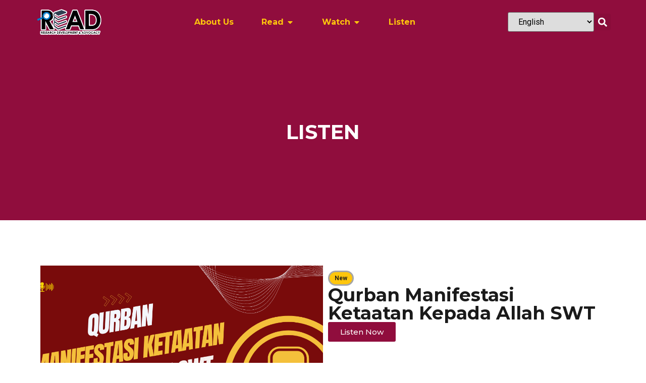

--- FILE ---
content_type: text/html; charset=UTF-8
request_url: https://read.gpm.com.my/listen/
body_size: 22216
content:
<!doctype html>
<html lang="en-US">
<head>
	<meta charset="UTF-8">
	<meta name="viewport" content="width=device-width, initial-scale=1">
	<link rel="profile" href="https://gmpg.org/xfn/11">
	<meta name='robots' content='index, follow, max-image-preview:large, max-snippet:-1, max-video-preview:-1' />
	<style>img:is([sizes="auto" i], [sizes^="auto," i]) { contain-intrinsic-size: 3000px 1500px }</style>
	
	<!-- This site is optimized with the Yoast SEO Premium plugin v23.9 (Yoast SEO v24.1) - https://yoast.com/wordpress/plugins/seo/ -->
	<title>Listen Archive - Read Global Peace Malaysia</title>
	<link rel="canonical" href="https://read.gpm.com.my/listen/" />
	<meta property="og:locale" content="en_US" />
	<meta property="og:type" content="website" />
	<meta property="og:title" content="Listen Archive" />
	<meta property="og:url" content="https://read.gpm.com.my/listen/" />
	<meta property="og:site_name" content="Read Global Peace Malaysia" />
	<meta name="twitter:card" content="summary_large_image" />
	<meta name="twitter:site" content="@GPMMalaysia" />
	<script type="application/ld+json" class="yoast-schema-graph">{"@context":"https://schema.org","@graph":[{"@type":"CollectionPage","@id":"https://read.gpm.com.my/listen/","url":"https://read.gpm.com.my/listen/","name":"Listen Archive - Read Global Peace Malaysia","isPartOf":{"@id":"https://read.gpm.com.my/#website"},"primaryImageOfPage":{"@id":"https://read.gpm.com.my/listen/#primaryimage"},"image":{"@id":"https://read.gpm.com.my/listen/#primaryimage"},"thumbnailUrl":"https://read.gpm.com.my/wp-content/uploads/sites/8/2024/05/poster-bg-podcast-3.png","breadcrumb":{"@id":"https://read.gpm.com.my/listen/#breadcrumb"},"inLanguage":"en-US"},{"@type":"ImageObject","inLanguage":"en-US","@id":"https://read.gpm.com.my/listen/#primaryimage","url":"https://read.gpm.com.my/wp-content/uploads/sites/8/2024/05/poster-bg-podcast-3.png","contentUrl":"https://read.gpm.com.my/wp-content/uploads/sites/8/2024/05/poster-bg-podcast-3.png","width":1280,"height":720},{"@type":"BreadcrumbList","@id":"https://read.gpm.com.my/listen/#breadcrumb","itemListElement":[{"@type":"ListItem","position":1,"name":"Home","item":"https://read.gpm.com.my/"},{"@type":"ListItem","position":2,"name":"Listen"}]},{"@type":"WebSite","@id":"https://read.gpm.com.my/#website","url":"https://read.gpm.com.my/","name":"Read Global Peace Malaysia","description":"","potentialAction":[{"@type":"SearchAction","target":{"@type":"EntryPoint","urlTemplate":"https://read.gpm.com.my/?s={search_term_string}"},"query-input":{"@type":"PropertyValueSpecification","valueRequired":true,"valueName":"search_term_string"}}],"inLanguage":"en-US"}]}</script>
	<!-- / Yoast SEO Premium plugin. -->


<link rel="alternate" type="application/rss+xml" title="Read Global Peace Malaysia &raquo; Feed" href="https://read.gpm.com.my/feed/" />
<link rel="alternate" type="application/rss+xml" title="Read Global Peace Malaysia &raquo; Comments Feed" href="https://read.gpm.com.my/comments/feed/" />
<link rel="alternate" type="application/rss+xml" title="Read Global Peace Malaysia &raquo; Listen Feed" href="https://read.gpm.com.my/listen/feed/" />
<script>
window._wpemojiSettings = {"baseUrl":"https:\/\/s.w.org\/images\/core\/emoji\/15.0.3\/72x72\/","ext":".png","svgUrl":"https:\/\/s.w.org\/images\/core\/emoji\/15.0.3\/svg\/","svgExt":".svg","source":{"concatemoji":"https:\/\/read.gpm.com.my\/wp-includes\/js\/wp-emoji-release.min.js?ver=6.7.4"}};
/*! This file is auto-generated */
!function(i,n){var o,s,e;function c(e){try{var t={supportTests:e,timestamp:(new Date).valueOf()};sessionStorage.setItem(o,JSON.stringify(t))}catch(e){}}function p(e,t,n){e.clearRect(0,0,e.canvas.width,e.canvas.height),e.fillText(t,0,0);var t=new Uint32Array(e.getImageData(0,0,e.canvas.width,e.canvas.height).data),r=(e.clearRect(0,0,e.canvas.width,e.canvas.height),e.fillText(n,0,0),new Uint32Array(e.getImageData(0,0,e.canvas.width,e.canvas.height).data));return t.every(function(e,t){return e===r[t]})}function u(e,t,n){switch(t){case"flag":return n(e,"\ud83c\udff3\ufe0f\u200d\u26a7\ufe0f","\ud83c\udff3\ufe0f\u200b\u26a7\ufe0f")?!1:!n(e,"\ud83c\uddfa\ud83c\uddf3","\ud83c\uddfa\u200b\ud83c\uddf3")&&!n(e,"\ud83c\udff4\udb40\udc67\udb40\udc62\udb40\udc65\udb40\udc6e\udb40\udc67\udb40\udc7f","\ud83c\udff4\u200b\udb40\udc67\u200b\udb40\udc62\u200b\udb40\udc65\u200b\udb40\udc6e\u200b\udb40\udc67\u200b\udb40\udc7f");case"emoji":return!n(e,"\ud83d\udc26\u200d\u2b1b","\ud83d\udc26\u200b\u2b1b")}return!1}function f(e,t,n){var r="undefined"!=typeof WorkerGlobalScope&&self instanceof WorkerGlobalScope?new OffscreenCanvas(300,150):i.createElement("canvas"),a=r.getContext("2d",{willReadFrequently:!0}),o=(a.textBaseline="top",a.font="600 32px Arial",{});return e.forEach(function(e){o[e]=t(a,e,n)}),o}function t(e){var t=i.createElement("script");t.src=e,t.defer=!0,i.head.appendChild(t)}"undefined"!=typeof Promise&&(o="wpEmojiSettingsSupports",s=["flag","emoji"],n.supports={everything:!0,everythingExceptFlag:!0},e=new Promise(function(e){i.addEventListener("DOMContentLoaded",e,{once:!0})}),new Promise(function(t){var n=function(){try{var e=JSON.parse(sessionStorage.getItem(o));if("object"==typeof e&&"number"==typeof e.timestamp&&(new Date).valueOf()<e.timestamp+604800&&"object"==typeof e.supportTests)return e.supportTests}catch(e){}return null}();if(!n){if("undefined"!=typeof Worker&&"undefined"!=typeof OffscreenCanvas&&"undefined"!=typeof URL&&URL.createObjectURL&&"undefined"!=typeof Blob)try{var e="postMessage("+f.toString()+"("+[JSON.stringify(s),u.toString(),p.toString()].join(",")+"));",r=new Blob([e],{type:"text/javascript"}),a=new Worker(URL.createObjectURL(r),{name:"wpTestEmojiSupports"});return void(a.onmessage=function(e){c(n=e.data),a.terminate(),t(n)})}catch(e){}c(n=f(s,u,p))}t(n)}).then(function(e){for(var t in e)n.supports[t]=e[t],n.supports.everything=n.supports.everything&&n.supports[t],"flag"!==t&&(n.supports.everythingExceptFlag=n.supports.everythingExceptFlag&&n.supports[t]);n.supports.everythingExceptFlag=n.supports.everythingExceptFlag&&!n.supports.flag,n.DOMReady=!1,n.readyCallback=function(){n.DOMReady=!0}}).then(function(){return e}).then(function(){var e;n.supports.everything||(n.readyCallback(),(e=n.source||{}).concatemoji?t(e.concatemoji):e.wpemoji&&e.twemoji&&(t(e.twemoji),t(e.wpemoji)))}))}((window,document),window._wpemojiSettings);
</script>
<style id='wp-emoji-styles-inline-css'>

	img.wp-smiley, img.emoji {
		display: inline !important;
		border: none !important;
		box-shadow: none !important;
		height: 1em !important;
		width: 1em !important;
		margin: 0 0.07em !important;
		vertical-align: -0.1em !important;
		background: none !important;
		padding: 0 !important;
	}
</style>
<link rel='stylesheet' id='wp-block-library-css' href='https://read.gpm.com.my/wp-includes/css/dist/block-library/style.min.css?ver=6.7.4' media='all' />
<link rel='stylesheet' id='gutenberg-pdfjs-css' href='https://read.gpm.com.my/wp-content/plugins/pdfjs-viewer-shortcode/inc/../blocks/dist/style.css?ver=2.2.2' media='all' />
<link rel='stylesheet' id='jet-engine-frontend-css' href='https://read.gpm.com.my/wp-content/plugins/jet-engine/assets/css/frontend.css?ver=3.6.0.1' media='all' />
<style id='global-styles-inline-css'>
:root{--wp--preset--aspect-ratio--square: 1;--wp--preset--aspect-ratio--4-3: 4/3;--wp--preset--aspect-ratio--3-4: 3/4;--wp--preset--aspect-ratio--3-2: 3/2;--wp--preset--aspect-ratio--2-3: 2/3;--wp--preset--aspect-ratio--16-9: 16/9;--wp--preset--aspect-ratio--9-16: 9/16;--wp--preset--color--black: #000000;--wp--preset--color--cyan-bluish-gray: #abb8c3;--wp--preset--color--white: #ffffff;--wp--preset--color--pale-pink: #f78da7;--wp--preset--color--vivid-red: #cf2e2e;--wp--preset--color--luminous-vivid-orange: #ff6900;--wp--preset--color--luminous-vivid-amber: #fcb900;--wp--preset--color--light-green-cyan: #7bdcb5;--wp--preset--color--vivid-green-cyan: #00d084;--wp--preset--color--pale-cyan-blue: #8ed1fc;--wp--preset--color--vivid-cyan-blue: #0693e3;--wp--preset--color--vivid-purple: #9b51e0;--wp--preset--gradient--vivid-cyan-blue-to-vivid-purple: linear-gradient(135deg,rgba(6,147,227,1) 0%,rgb(155,81,224) 100%);--wp--preset--gradient--light-green-cyan-to-vivid-green-cyan: linear-gradient(135deg,rgb(122,220,180) 0%,rgb(0,208,130) 100%);--wp--preset--gradient--luminous-vivid-amber-to-luminous-vivid-orange: linear-gradient(135deg,rgba(252,185,0,1) 0%,rgba(255,105,0,1) 100%);--wp--preset--gradient--luminous-vivid-orange-to-vivid-red: linear-gradient(135deg,rgba(255,105,0,1) 0%,rgb(207,46,46) 100%);--wp--preset--gradient--very-light-gray-to-cyan-bluish-gray: linear-gradient(135deg,rgb(238,238,238) 0%,rgb(169,184,195) 100%);--wp--preset--gradient--cool-to-warm-spectrum: linear-gradient(135deg,rgb(74,234,220) 0%,rgb(151,120,209) 20%,rgb(207,42,186) 40%,rgb(238,44,130) 60%,rgb(251,105,98) 80%,rgb(254,248,76) 100%);--wp--preset--gradient--blush-light-purple: linear-gradient(135deg,rgb(255,206,236) 0%,rgb(152,150,240) 100%);--wp--preset--gradient--blush-bordeaux: linear-gradient(135deg,rgb(254,205,165) 0%,rgb(254,45,45) 50%,rgb(107,0,62) 100%);--wp--preset--gradient--luminous-dusk: linear-gradient(135deg,rgb(255,203,112) 0%,rgb(199,81,192) 50%,rgb(65,88,208) 100%);--wp--preset--gradient--pale-ocean: linear-gradient(135deg,rgb(255,245,203) 0%,rgb(182,227,212) 50%,rgb(51,167,181) 100%);--wp--preset--gradient--electric-grass: linear-gradient(135deg,rgb(202,248,128) 0%,rgb(113,206,126) 100%);--wp--preset--gradient--midnight: linear-gradient(135deg,rgb(2,3,129) 0%,rgb(40,116,252) 100%);--wp--preset--font-size--small: 13px;--wp--preset--font-size--medium: 20px;--wp--preset--font-size--large: 36px;--wp--preset--font-size--x-large: 42px;--wp--preset--spacing--20: 0.44rem;--wp--preset--spacing--30: 0.67rem;--wp--preset--spacing--40: 1rem;--wp--preset--spacing--50: 1.5rem;--wp--preset--spacing--60: 2.25rem;--wp--preset--spacing--70: 3.38rem;--wp--preset--spacing--80: 5.06rem;--wp--preset--shadow--natural: 6px 6px 9px rgba(0, 0, 0, 0.2);--wp--preset--shadow--deep: 12px 12px 50px rgba(0, 0, 0, 0.4);--wp--preset--shadow--sharp: 6px 6px 0px rgba(0, 0, 0, 0.2);--wp--preset--shadow--outlined: 6px 6px 0px -3px rgba(255, 255, 255, 1), 6px 6px rgba(0, 0, 0, 1);--wp--preset--shadow--crisp: 6px 6px 0px rgba(0, 0, 0, 1);}:root { --wp--style--global--content-size: 800px;--wp--style--global--wide-size: 1200px; }:where(body) { margin: 0; }.wp-site-blocks > .alignleft { float: left; margin-right: 2em; }.wp-site-blocks > .alignright { float: right; margin-left: 2em; }.wp-site-blocks > .aligncenter { justify-content: center; margin-left: auto; margin-right: auto; }:where(.wp-site-blocks) > * { margin-block-start: 24px; margin-block-end: 0; }:where(.wp-site-blocks) > :first-child { margin-block-start: 0; }:where(.wp-site-blocks) > :last-child { margin-block-end: 0; }:root { --wp--style--block-gap: 24px; }:root :where(.is-layout-flow) > :first-child{margin-block-start: 0;}:root :where(.is-layout-flow) > :last-child{margin-block-end: 0;}:root :where(.is-layout-flow) > *{margin-block-start: 24px;margin-block-end: 0;}:root :where(.is-layout-constrained) > :first-child{margin-block-start: 0;}:root :where(.is-layout-constrained) > :last-child{margin-block-end: 0;}:root :where(.is-layout-constrained) > *{margin-block-start: 24px;margin-block-end: 0;}:root :where(.is-layout-flex){gap: 24px;}:root :where(.is-layout-grid){gap: 24px;}.is-layout-flow > .alignleft{float: left;margin-inline-start: 0;margin-inline-end: 2em;}.is-layout-flow > .alignright{float: right;margin-inline-start: 2em;margin-inline-end: 0;}.is-layout-flow > .aligncenter{margin-left: auto !important;margin-right: auto !important;}.is-layout-constrained > .alignleft{float: left;margin-inline-start: 0;margin-inline-end: 2em;}.is-layout-constrained > .alignright{float: right;margin-inline-start: 2em;margin-inline-end: 0;}.is-layout-constrained > .aligncenter{margin-left: auto !important;margin-right: auto !important;}.is-layout-constrained > :where(:not(.alignleft):not(.alignright):not(.alignfull)){max-width: var(--wp--style--global--content-size);margin-left: auto !important;margin-right: auto !important;}.is-layout-constrained > .alignwide{max-width: var(--wp--style--global--wide-size);}body .is-layout-flex{display: flex;}.is-layout-flex{flex-wrap: wrap;align-items: center;}.is-layout-flex > :is(*, div){margin: 0;}body .is-layout-grid{display: grid;}.is-layout-grid > :is(*, div){margin: 0;}body{padding-top: 0px;padding-right: 0px;padding-bottom: 0px;padding-left: 0px;}a:where(:not(.wp-element-button)){text-decoration: underline;}:root :where(.wp-element-button, .wp-block-button__link){background-color: #32373c;border-width: 0;color: #fff;font-family: inherit;font-size: inherit;line-height: inherit;padding: calc(0.667em + 2px) calc(1.333em + 2px);text-decoration: none;}.has-black-color{color: var(--wp--preset--color--black) !important;}.has-cyan-bluish-gray-color{color: var(--wp--preset--color--cyan-bluish-gray) !important;}.has-white-color{color: var(--wp--preset--color--white) !important;}.has-pale-pink-color{color: var(--wp--preset--color--pale-pink) !important;}.has-vivid-red-color{color: var(--wp--preset--color--vivid-red) !important;}.has-luminous-vivid-orange-color{color: var(--wp--preset--color--luminous-vivid-orange) !important;}.has-luminous-vivid-amber-color{color: var(--wp--preset--color--luminous-vivid-amber) !important;}.has-light-green-cyan-color{color: var(--wp--preset--color--light-green-cyan) !important;}.has-vivid-green-cyan-color{color: var(--wp--preset--color--vivid-green-cyan) !important;}.has-pale-cyan-blue-color{color: var(--wp--preset--color--pale-cyan-blue) !important;}.has-vivid-cyan-blue-color{color: var(--wp--preset--color--vivid-cyan-blue) !important;}.has-vivid-purple-color{color: var(--wp--preset--color--vivid-purple) !important;}.has-black-background-color{background-color: var(--wp--preset--color--black) !important;}.has-cyan-bluish-gray-background-color{background-color: var(--wp--preset--color--cyan-bluish-gray) !important;}.has-white-background-color{background-color: var(--wp--preset--color--white) !important;}.has-pale-pink-background-color{background-color: var(--wp--preset--color--pale-pink) !important;}.has-vivid-red-background-color{background-color: var(--wp--preset--color--vivid-red) !important;}.has-luminous-vivid-orange-background-color{background-color: var(--wp--preset--color--luminous-vivid-orange) !important;}.has-luminous-vivid-amber-background-color{background-color: var(--wp--preset--color--luminous-vivid-amber) !important;}.has-light-green-cyan-background-color{background-color: var(--wp--preset--color--light-green-cyan) !important;}.has-vivid-green-cyan-background-color{background-color: var(--wp--preset--color--vivid-green-cyan) !important;}.has-pale-cyan-blue-background-color{background-color: var(--wp--preset--color--pale-cyan-blue) !important;}.has-vivid-cyan-blue-background-color{background-color: var(--wp--preset--color--vivid-cyan-blue) !important;}.has-vivid-purple-background-color{background-color: var(--wp--preset--color--vivid-purple) !important;}.has-black-border-color{border-color: var(--wp--preset--color--black) !important;}.has-cyan-bluish-gray-border-color{border-color: var(--wp--preset--color--cyan-bluish-gray) !important;}.has-white-border-color{border-color: var(--wp--preset--color--white) !important;}.has-pale-pink-border-color{border-color: var(--wp--preset--color--pale-pink) !important;}.has-vivid-red-border-color{border-color: var(--wp--preset--color--vivid-red) !important;}.has-luminous-vivid-orange-border-color{border-color: var(--wp--preset--color--luminous-vivid-orange) !important;}.has-luminous-vivid-amber-border-color{border-color: var(--wp--preset--color--luminous-vivid-amber) !important;}.has-light-green-cyan-border-color{border-color: var(--wp--preset--color--light-green-cyan) !important;}.has-vivid-green-cyan-border-color{border-color: var(--wp--preset--color--vivid-green-cyan) !important;}.has-pale-cyan-blue-border-color{border-color: var(--wp--preset--color--pale-cyan-blue) !important;}.has-vivid-cyan-blue-border-color{border-color: var(--wp--preset--color--vivid-cyan-blue) !important;}.has-vivid-purple-border-color{border-color: var(--wp--preset--color--vivid-purple) !important;}.has-vivid-cyan-blue-to-vivid-purple-gradient-background{background: var(--wp--preset--gradient--vivid-cyan-blue-to-vivid-purple) !important;}.has-light-green-cyan-to-vivid-green-cyan-gradient-background{background: var(--wp--preset--gradient--light-green-cyan-to-vivid-green-cyan) !important;}.has-luminous-vivid-amber-to-luminous-vivid-orange-gradient-background{background: var(--wp--preset--gradient--luminous-vivid-amber-to-luminous-vivid-orange) !important;}.has-luminous-vivid-orange-to-vivid-red-gradient-background{background: var(--wp--preset--gradient--luminous-vivid-orange-to-vivid-red) !important;}.has-very-light-gray-to-cyan-bluish-gray-gradient-background{background: var(--wp--preset--gradient--very-light-gray-to-cyan-bluish-gray) !important;}.has-cool-to-warm-spectrum-gradient-background{background: var(--wp--preset--gradient--cool-to-warm-spectrum) !important;}.has-blush-light-purple-gradient-background{background: var(--wp--preset--gradient--blush-light-purple) !important;}.has-blush-bordeaux-gradient-background{background: var(--wp--preset--gradient--blush-bordeaux) !important;}.has-luminous-dusk-gradient-background{background: var(--wp--preset--gradient--luminous-dusk) !important;}.has-pale-ocean-gradient-background{background: var(--wp--preset--gradient--pale-ocean) !important;}.has-electric-grass-gradient-background{background: var(--wp--preset--gradient--electric-grass) !important;}.has-midnight-gradient-background{background: var(--wp--preset--gradient--midnight) !important;}.has-small-font-size{font-size: var(--wp--preset--font-size--small) !important;}.has-medium-font-size{font-size: var(--wp--preset--font-size--medium) !important;}.has-large-font-size{font-size: var(--wp--preset--font-size--large) !important;}.has-x-large-font-size{font-size: var(--wp--preset--font-size--x-large) !important;}
:root :where(.wp-block-pullquote){font-size: 1.5em;line-height: 1.6;}
</style>
<link rel='stylesheet' id='hello-elementor-css' href='https://read.gpm.com.my/wp-content/themes/hello-elementor/style.min.css?ver=3.2.1' media='all' />
<link rel='stylesheet' id='hello-elementor-theme-style-css' href='https://read.gpm.com.my/wp-content/themes/hello-elementor/theme.min.css?ver=3.2.1' media='all' />
<link rel='stylesheet' id='hello-elementor-header-footer-css' href='https://read.gpm.com.my/wp-content/themes/hello-elementor/header-footer.min.css?ver=3.2.1' media='all' />
<link rel='stylesheet' id='elementor-frontend-css' href='https://read.gpm.com.my/wp-content/plugins/elementor/assets/css/frontend.min.css?ver=3.26.3' media='all' />
<link rel='stylesheet' id='elementor-post-973-css' href='https://read.gpm.com.my/wp-content/uploads/sites/8/elementor/css/post-973.css?ver=1733190706' media='all' />
<link rel='stylesheet' id='widget-image-css' href='https://read.gpm.com.my/wp-content/plugins/elementor/assets/css/widget-image.min.css?ver=3.26.3' media='all' />
<link rel='stylesheet' id='e-animation-fadeIn-css' href='https://read.gpm.com.my/wp-content/plugins/elementor/assets/lib/animations/styles/fadeIn.min.css?ver=3.26.3' media='all' />
<link rel='stylesheet' id='widget-mega-menu-css' href='https://read.gpm.com.my/wp-content/plugins/elementor-pro/assets/css/widget-mega-menu.min.css?ver=3.26.2' media='all' />
<link rel='stylesheet' id='widget-nav-menu-css' href='https://read.gpm.com.my/wp-content/plugins/elementor-pro/assets/css/widget-nav-menu.min.css?ver=3.26.2' media='all' />
<link rel='stylesheet' id='widget-search-form-css' href='https://read.gpm.com.my/wp-content/plugins/elementor-pro/assets/css/widget-search-form.min.css?ver=3.26.2' media='all' />
<link rel='stylesheet' id='widget-heading-css' href='https://read.gpm.com.my/wp-content/plugins/elementor/assets/css/widget-heading.min.css?ver=3.26.3' media='all' />
<link rel='stylesheet' id='widget-icon-list-css' href='https://read.gpm.com.my/wp-content/plugins/elementor/assets/css/widget-icon-list.min.css?ver=3.26.3' media='all' />
<link rel='stylesheet' id='widget-social-icons-css' href='https://read.gpm.com.my/wp-content/plugins/elementor/assets/css/widget-social-icons.min.css?ver=3.26.3' media='all' />
<link rel='stylesheet' id='e-apple-webkit-css' href='https://read.gpm.com.my/wp-content/plugins/elementor/assets/css/conditionals/apple-webkit.min.css?ver=3.26.3' media='all' />
<link rel='stylesheet' id='elementor-post-974-css' href='https://read.gpm.com.my/wp-content/uploads/sites/8/elementor/css/post-974.css?ver=1736816592' media='all' />
<link rel='stylesheet' id='elementor-post-980-css' href='https://read.gpm.com.my/wp-content/uploads/sites/8/elementor/css/post-980.css?ver=1733190706' media='all' />
<link rel='stylesheet' id='elementor-post-1192-css' href='https://read.gpm.com.my/wp-content/uploads/sites/8/elementor/css/post-1192.css?ver=1733426236' media='all' />
<link rel='stylesheet' id='google-fonts-1-css' href='https://fonts.googleapis.com/css?family=Montserrat%3A100%2C100italic%2C200%2C200italic%2C300%2C300italic%2C400%2C400italic%2C500%2C500italic%2C600%2C600italic%2C700%2C700italic%2C800%2C800italic%2C900%2C900italic%7CLato%3A100%2C100italic%2C200%2C200italic%2C300%2C300italic%2C400%2C400italic%2C500%2C500italic%2C600%2C600italic%2C700%2C700italic%2C800%2C800italic%2C900%2C900italic&#038;display=swap&#038;ver=6.7.4' media='all' />
<link rel="preconnect" href="https://fonts.gstatic.com/" crossorigin><script src="https://read.gpm.com.my/wp-includes/js/jquery/jquery.min.js?ver=3.7.1" id="jquery-core-js"></script>
<script src="https://read.gpm.com.my/wp-includes/js/jquery/jquery-migrate.min.js?ver=3.4.1" id="jquery-migrate-js"></script>
<link rel="https://api.w.org/" href="https://read.gpm.com.my/wp-json/" /><link rel="EditURI" type="application/rsd+xml" title="RSD" href="https://read.gpm.com.my/xmlrpc.php?rsd" />
<meta name="generator" content="WordPress 6.7.4" />
        <!-- Google Analytics -->
        <script async src="https://www.googletagmanager.com/gtag/js?id=G-2RNTP3FN5E"></script>
        <script>
            window.dataLayer = window.dataLayer || [];
            function gtag(){dataLayer.push(arguments);}
            gtag('js', new Date());

            gtag('config', 'G-2RNTP3FN5E');
        </script>
        <!-- End Google Analytics -->
        
			<!-- Google tag (gtag.js) -->
			<script async src="https://www.googletagmanager.com/gtag/js?id=G-LLDTECCCQ8"></script>
			<script>
			  window.dataLayer = window.dataLayer || [];
			  function gtag(){dataLayer.push(arguments);}
			  gtag('js', new Date());

			  gtag('config', 'G-LLDTECCCQ8');
			</script>

<meta name="generator" content="Elementor 3.26.3; features: e_font_icon_svg, additional_custom_breakpoints; settings: css_print_method-external, google_font-enabled, font_display-swap">
			<style>
				.e-con.e-parent:nth-of-type(n+4):not(.e-lazyloaded):not(.e-no-lazyload),
				.e-con.e-parent:nth-of-type(n+4):not(.e-lazyloaded):not(.e-no-lazyload) * {
					background-image: none !important;
				}
				@media screen and (max-height: 1024px) {
					.e-con.e-parent:nth-of-type(n+3):not(.e-lazyloaded):not(.e-no-lazyload),
					.e-con.e-parent:nth-of-type(n+3):not(.e-lazyloaded):not(.e-no-lazyload) * {
						background-image: none !important;
					}
				}
				@media screen and (max-height: 640px) {
					.e-con.e-parent:nth-of-type(n+2):not(.e-lazyloaded):not(.e-no-lazyload),
					.e-con.e-parent:nth-of-type(n+2):not(.e-lazyloaded):not(.e-no-lazyload) * {
						background-image: none !important;
					}
				}
			</style>
			<link rel="icon" href="https://read.gpm.com.my/wp-content/uploads/sites/8/2024/03/cropped-read-fav-32x32.webp" sizes="32x32" />
<link rel="icon" href="https://read.gpm.com.my/wp-content/uploads/sites/8/2024/03/cropped-read-fav-192x192.webp" sizes="192x192" />
<link rel="apple-touch-icon" href="https://read.gpm.com.my/wp-content/uploads/sites/8/2024/03/cropped-read-fav-180x180.webp" />
<meta name="msapplication-TileImage" content="https://read.gpm.com.my/wp-content/uploads/sites/8/2024/03/cropped-read-fav-270x270.webp" />
		<style id="wp-custom-css">
			.container-yt-custom{
	display:flex;
	flex-direction:row;
	max-height:500px
}

.latest-video{
	width:70%;
	height:500px;
}

.video-playlist{
	width:30%;
	overflow-y:auto;
}

.video-playlist li {
	list-style:none;
	display:flex;
	flex-direction:row;
	gap:15px;
	margin-bottom:20px;
}

.video-playlist li:hover {
	cursor:pointer;
	background:#ffc60c;
	
}

.video-playlist li img{
	width:35%;
}

.video-playlist li h4{
	width:65%;
	font-size:16px;
	  display: -webkit-box;
  -webkit-line-clamp: 2; /* Number of lines to show before truncation */
  -webkit-box-orient: vertical;
  overflow: hidden;
  text-overflow: ellipsis;
  max-height: 4.5em;
	color:white;
	
}



.heading-section{
	margin-left:40px;
	font-weight:500;
	font-size:20px;
	color:white
		
}



div.latest-video > h2{
display:none!important;}

@media only screen and (max-width: 600px) {
.container-yt-custom{
	display:flex;
	flex-direction:column;

}
	
	.latest-video{
	width:100%;
}

.video-playlist{
	width:100%;
}
	#playlist {
		padding:0px
	}

	
	#video-frame{
		height:250px!important
	}
	
	.heading-section{
		margin-left:0px
}
	
div.latest-video > h2{
display:block!important;
color: #FFFFFF;
    font-family: "Montserrat", Sans-serif;
    font-size: 18px;
    font-weight: 600;
	}
}

		</style>
		</head>
<body class="archive post-type-archive post-type-archive-listen wp-embed-responsive elementor-page-1192 elementor-default elementor-template-full-width elementor-kit-973">


<a class="skip-link screen-reader-text" href="#content">Skip to content</a>

		<div data-elementor-type="header" data-elementor-id="974" class="elementor elementor-974 elementor-location-header" data-elementor-post-type="elementor_library">
			<div class="elementor-element elementor-element-c905265 e-flex e-con-boxed e-con e-parent" data-id="c905265" data-element_type="container" id="main-header" data-settings="{&quot;background_background&quot;:&quot;classic&quot;}">
					<div class="e-con-inner">
				<div class="elementor-element elementor-element-cfed108 elementor-widget__width-initial elementor-widget-mobile__width-initial elementor-widget elementor-widget-image" data-id="cfed108" data-element_type="widget" data-widget_type="image.default">
				<div class="elementor-widget-container">
																<a href="https://read.gpm.com.my">
							<img fetchpriority="high" width="479" height="245" src="https://read.gpm.com.my/wp-content/uploads/sites/8/2024/02/READ-Logo-1-1.png" class="attachment-large size-large wp-image-907" alt="" srcset="https://read.gpm.com.my/wp-content/uploads/sites/8/2024/02/READ-Logo-1-1.png 479w, https://read.gpm.com.my/wp-content/uploads/sites/8/2024/02/READ-Logo-1-1-300x153.png 300w" sizes="(max-width: 479px) 100vw, 479px" />								</a>
															</div>
				</div>
				<div class="elementor-element elementor-element-5aab6c9 elementor-hidden-tablet elementor-hidden-mobile e-full_width e-n-menu-layout-horizontal e-n-menu-tablet elementor-widget elementor-widget-n-menu" data-id="5aab6c9" data-element_type="widget" data-settings="{&quot;menu_items&quot;:[{&quot;item_title&quot;:&quot;About Us&quot;,&quot;_id&quot;:&quot;bfbd600&quot;,&quot;item_link&quot;:{&quot;url&quot;:&quot;https:\/\/read.gpm.com.my\/info\/about-us\/&quot;,&quot;is_external&quot;:&quot;&quot;,&quot;nofollow&quot;:&quot;&quot;,&quot;custom_attributes&quot;:&quot;&quot;},&quot;item_dropdown_content&quot;:&quot;no&quot;,&quot;item_icon&quot;:{&quot;value&quot;:&quot;&quot;,&quot;library&quot;:&quot;&quot;},&quot;item_icon_active&quot;:null,&quot;element_id&quot;:&quot;&quot;},{&quot;item_title&quot;:&quot;Read&quot;,&quot;_id&quot;:&quot;68a9a5a&quot;,&quot;item_dropdown_content&quot;:&quot;yes&quot;,&quot;item_link&quot;:{&quot;url&quot;:&quot;&quot;,&quot;is_external&quot;:&quot;&quot;,&quot;nofollow&quot;:&quot;&quot;,&quot;custom_attributes&quot;:&quot;&quot;},&quot;item_icon&quot;:{&quot;value&quot;:&quot;&quot;,&quot;library&quot;:&quot;&quot;},&quot;item_icon_active&quot;:null,&quot;element_id&quot;:&quot;&quot;},{&quot;item_title&quot;:&quot;Watch&quot;,&quot;_id&quot;:&quot;aa3ec8f&quot;,&quot;item_dropdown_content&quot;:&quot;yes&quot;,&quot;item_link&quot;:{&quot;url&quot;:&quot;https:\/\/read.gpm.com.my\/watch&quot;,&quot;is_external&quot;:&quot;&quot;,&quot;nofollow&quot;:&quot;&quot;,&quot;custom_attributes&quot;:&quot;&quot;},&quot;item_icon&quot;:{&quot;value&quot;:&quot;&quot;,&quot;library&quot;:&quot;&quot;},&quot;item_icon_active&quot;:null,&quot;element_id&quot;:&quot;&quot;},{&quot;_id&quot;:&quot;a97ac48&quot;,&quot;item_title&quot;:&quot;Listen&quot;,&quot;item_link&quot;:{&quot;url&quot;:&quot;https:\/\/read.gpm.com.my\/listen&quot;,&quot;is_external&quot;:&quot;&quot;,&quot;nofollow&quot;:&quot;&quot;,&quot;custom_attributes&quot;:&quot;&quot;},&quot;item_dropdown_content&quot;:&quot;no&quot;,&quot;item_icon&quot;:{&quot;value&quot;:&quot;&quot;,&quot;library&quot;:&quot;&quot;},&quot;item_icon_active&quot;:null,&quot;element_id&quot;:&quot;&quot;}],&quot;item_position_horizontal&quot;:&quot;center&quot;,&quot;open_animation&quot;:&quot;fadeIn&quot;,&quot;menu_item_title_distance_from_content&quot;:{&quot;unit&quot;:&quot;px&quot;,&quot;size&quot;:20,&quot;sizes&quot;:[]},&quot;content_width&quot;:&quot;full_width&quot;,&quot;item_layout&quot;:&quot;horizontal&quot;,&quot;open_on&quot;:&quot;hover&quot;,&quot;horizontal_scroll&quot;:&quot;disable&quot;,&quot;breakpoint_selector&quot;:&quot;tablet&quot;,&quot;menu_item_title_distance_from_content_tablet&quot;:{&quot;unit&quot;:&quot;px&quot;,&quot;size&quot;:&quot;&quot;,&quot;sizes&quot;:[]},&quot;menu_item_title_distance_from_content_mobile&quot;:{&quot;unit&quot;:&quot;px&quot;,&quot;size&quot;:&quot;&quot;,&quot;sizes&quot;:[]}}" data-widget_type="mega-menu.default">
				<div class="elementor-widget-container">
							<nav class="e-n-menu" data-widget-number="950" aria-label="Menu">
					<button class="e-n-menu-toggle" id="menu-toggle-950" aria-haspopup="true" aria-expanded="false" aria-controls="menubar-950" aria-label="Menu Toggle">
			<span class="e-n-menu-toggle-icon e-open">
				<svg class="e-font-icon-svg e-eicon-menu-bar" viewBox="0 0 1000 1000" xmlns="http://www.w3.org/2000/svg"><path d="M104 333H896C929 333 958 304 958 271S929 208 896 208H104C71 208 42 237 42 271S71 333 104 333ZM104 583H896C929 583 958 554 958 521S929 458 896 458H104C71 458 42 487 42 521S71 583 104 583ZM104 833H896C929 833 958 804 958 771S929 708 896 708H104C71 708 42 737 42 771S71 833 104 833Z"></path></svg>			</span>
			<span class="e-n-menu-toggle-icon e-close">
				<svg class="e-font-icon-svg e-eicon-close" viewBox="0 0 1000 1000" xmlns="http://www.w3.org/2000/svg"><path d="M742 167L500 408 258 167C246 154 233 150 217 150 196 150 179 158 167 167 154 179 150 196 150 212 150 229 154 242 171 254L408 500 167 742C138 771 138 800 167 829 196 858 225 858 254 829L496 587 738 829C750 842 767 846 783 846 800 846 817 842 829 829 842 817 846 804 846 783 846 767 842 750 829 737L588 500 833 258C863 229 863 200 833 171 804 137 775 137 742 167Z"></path></svg>			</span>
		</button>
					<div class="e-n-menu-wrapper" id="menubar-950" aria-labelledby="menu-toggle-950">
				<ul class="e-n-menu-heading">
								<li class="e-n-menu-item">
				<div id="e-n-menu-title-9501" class="e-n-menu-title">
					<a class="e-n-menu-title-container e-focus e-link" href="https://read.gpm.com.my/info/about-us/">												<span class="e-n-menu-title-text">
							About Us						</span>
					</a>									</div>
							</li>
					<li class="e-n-menu-item">
				<div id="e-n-menu-title-9502" class="e-n-menu-title">
					<div class="e-n-menu-title-container">												<span class="e-n-menu-title-text">
							Read						</span>
					</div>											<button id="e-n-menu-dropdown-icon-9502" class="e-n-menu-dropdown-icon e-focus" data-tab-index="2" aria-haspopup="true" aria-expanded="false" aria-controls="e-n-menu-content-9502" >
							<span class="e-n-menu-dropdown-icon-opened">
								<svg aria-hidden="true" class="e-font-icon-svg e-fas-caret-up" viewBox="0 0 320 512" xmlns="http://www.w3.org/2000/svg"><path d="M288.662 352H31.338c-17.818 0-26.741-21.543-14.142-34.142l128.662-128.662c7.81-7.81 20.474-7.81 28.284 0l128.662 128.662c12.6 12.599 3.676 34.142-14.142 34.142z"></path></svg>								<span class="elementor-screen-only">Close Read</span>
							</span>
							<span class="e-n-menu-dropdown-icon-closed">
								<svg aria-hidden="true" class="e-font-icon-svg e-fas-caret-down" viewBox="0 0 320 512" xmlns="http://www.w3.org/2000/svg"><path d="M31.3 192h257.3c17.8 0 26.7 21.5 14.1 34.1L174.1 354.8c-7.8 7.8-20.5 7.8-28.3 0L17.2 226.1C4.6 213.5 13.5 192 31.3 192z"></path></svg>								<span class="elementor-screen-only">Open Read</span>
							</span>
						</button>
									</div>
									<div class="e-n-menu-content">
						<div id="e-n-menu-content-9502" data-tab-index="2" aria-labelledby="e-n-menu-dropdown-icon-9502" class="elementor-element elementor-element-ba6eb86 e-con-full e-flex e-con e-child" data-id="ba6eb86" data-element_type="container">
				<div class="elementor-element elementor-element-96ecca2 elementor-widget elementor-widget-shortcode" data-id="96ecca2" data-element_type="widget" data-widget_type="shortcode.default">
				<div class="elementor-widget-container">
							<div class="elementor-shortcode">		<div data-elementor-type="section" data-elementor-id="1206" class="elementor elementor-1206 elementor-location-header" data-elementor-post-type="elementor_library">
			<div class="elementor-element elementor-element-e15db4e e-con-full e-flex e-con e-parent" data-id="e15db4e" data-element_type="container" data-settings="{&quot;background_background&quot;:&quot;classic&quot;}">
		<div class="elementor-element elementor-element-fc1cb7b e-con-full e-flex e-con e-child" data-id="fc1cb7b" data-element_type="container">
				<div class="elementor-element elementor-element-af2cb4b elementor-grid-1 elementor-grid-tablet-2 elementor-grid-mobile-1 elementor-widget elementor-widget-loop-grid" data-id="af2cb4b" data-element_type="widget" data-settings="{&quot;template_id&quot;:&quot;1210&quot;,&quot;columns&quot;:1,&quot;_skin&quot;:&quot;post&quot;,&quot;columns_tablet&quot;:&quot;2&quot;,&quot;columns_mobile&quot;:&quot;1&quot;,&quot;edit_handle_selector&quot;:&quot;[data-elementor-type=\&quot;loop-item\&quot;]&quot;,&quot;row_gap&quot;:{&quot;unit&quot;:&quot;px&quot;,&quot;size&quot;:&quot;&quot;,&quot;sizes&quot;:[]},&quot;row_gap_tablet&quot;:{&quot;unit&quot;:&quot;px&quot;,&quot;size&quot;:&quot;&quot;,&quot;sizes&quot;:[]},&quot;row_gap_mobile&quot;:{&quot;unit&quot;:&quot;px&quot;,&quot;size&quot;:&quot;&quot;,&quot;sizes&quot;:[]}}" data-widget_type="loop-grid.post">
				<div class="elementor-widget-container">
							<div class="elementor-loop-container elementor-grid">
		<style id="loop-dynamic-1210">.e-loop-item-1867 .elementor-element.elementor-element-8e7ee31:not(.elementor-motion-effects-element-type-background), .e-loop-item-1867 .elementor-element.elementor-element-8e7ee31 > .elementor-motion-effects-container > .elementor-motion-effects-layer{background-image:url("https://read.gpm.com.my/wp-content/uploads/sites/8/2025/12/WhatsApp-Image-2025-12-22-at-9.40.15-AM.jpeg");}</style><style id="loop-1210">.elementor-1210 .elementor-element.elementor-element-8e7ee31{--display:flex;--min-height:550px;--flex-direction:column;--container-widget-width:100%;--container-widget-height:initial;--container-widget-flex-grow:0;--container-widget-align-self:initial;--flex-wrap-mobile:wrap;--justify-content:flex-end;--overlay-opacity:0.5;--padding-top:20px;--padding-bottom:20px;--padding-left:20px;--padding-right:20px;}.elementor-1210 .elementor-element.elementor-element-8e7ee31::before, .elementor-1210 .elementor-element.elementor-element-8e7ee31 > .elementor-background-video-container::before, .elementor-1210 .elementor-element.elementor-element-8e7ee31 > .e-con-inner > .elementor-background-video-container::before, .elementor-1210 .elementor-element.elementor-element-8e7ee31 > .elementor-background-slideshow::before, .elementor-1210 .elementor-element.elementor-element-8e7ee31 > .e-con-inner > .elementor-background-slideshow::before, .elementor-1210 .elementor-element.elementor-element-8e7ee31 > .elementor-motion-effects-container > .elementor-motion-effects-layer::before{background-color:transparent;--background-overlay:'';background-image:linear-gradient(180deg, #FFFFFF33 0%, #000000 100%);}.elementor-1210 .elementor-element.elementor-element-8e7ee31:not(.elementor-motion-effects-element-type-background), .elementor-1210 .elementor-element.elementor-element-8e7ee31 > .elementor-motion-effects-container > .elementor-motion-effects-layer{background-position:center center;background-repeat:no-repeat;background-size:cover;}.elementor-widget-theme-post-title .elementor-heading-title{font-family:var( --e-global-typography-primary-font-family ), Sans-serif;font-weight:var( --e-global-typography-primary-font-weight );color:var( --e-global-color-primary );}.elementor-1210 .elementor-element.elementor-element-cb59ff6 .elementor-heading-title{font-family:"Montserrat", Sans-serif;font-size:24px;font-weight:700;line-height:1.5em;color:#FFFFFF;}.elementor-widget-button .elementor-button{background-color:var( --e-global-color-accent );font-family:var( --e-global-typography-accent-font-family ), Sans-serif;font-weight:var( --e-global-typography-accent-font-weight );}.elementor-1210 .elementor-element.elementor-element-9ee2c51 .elementor-button{background-color:#61CE7000;fill:#FFC60C;color:#FFC60C;padding:0px 0px 0px 0px;}</style>		<div data-elementor-type="loop-item" data-elementor-id="1210" class="elementor elementor-1210 e-loop-item e-loop-item-1867 post-1867 post type-post status-publish format-standard has-post-thumbnail hentry category-activity category-article category-events" data-elementor-post-type="elementor_library" data-custom-edit-handle="1">
			<div class="elementor-element elementor-element-8e7ee31 e-flex e-con-boxed e-con e-parent" data-id="8e7ee31" data-element_type="container" data-settings="{&quot;background_background&quot;:&quot;classic&quot;}">
					<div class="e-con-inner">
				<div class="elementor-element elementor-element-cb59ff6 elementor-widget elementor-widget-theme-post-title elementor-page-title elementor-widget-heading" data-id="cb59ff6" data-element_type="widget" data-widget_type="theme-post-title.default">
				<div class="elementor-widget-container">
					<h1 class="elementor-heading-title elementor-size-default">29 November: Hari Solidariti Bersama Rakyat Palestin</h1>				</div>
				</div>
				<div class="elementor-element elementor-element-9ee2c51 elementor-widget elementor-widget-button" data-id="9ee2c51" data-element_type="widget" data-widget_type="button.default">
				<div class="elementor-widget-container">
									<div class="elementor-button-wrapper">
					<a class="elementor-button elementor-button-link elementor-size-sm" href="https://read.gpm.com.my/29-november-hari-solidariti-bersama-rakyat-palestin/">
						<span class="elementor-button-content-wrapper">
									<span class="elementor-button-text">Read More</span>
					</span>
					</a>
				</div>
								</div>
				</div>
					</div>
				</div>
				</div>
				</div>
		
						</div>
				</div>
				</div>
		<div class="elementor-element elementor-element-c29a8a5 e-flex e-con-boxed e-con e-child" data-id="c29a8a5" data-element_type="container">
					<div class="e-con-inner">
				<div class="elementor-element elementor-element-378728c elementor-tabs-view-horizontal elementor-widget elementor-widget-tabs" data-id="378728c" data-element_type="widget" data-widget_type="tabs.default">
				<div class="elementor-widget-container">
							<div class="elementor-tabs">
			<div class="elementor-tabs-wrapper" role="tablist" >
									<div id="elementor-tab-title-5821" class="elementor-tab-title elementor-tab-desktop-title" aria-selected="true" data-tab="1" role="tab" tabindex="0" aria-controls="elementor-tab-content-5821" aria-expanded="false">Latest News</div>
									<div id="elementor-tab-title-5822" class="elementor-tab-title elementor-tab-desktop-title" aria-selected="false" data-tab="2" role="tab" tabindex="-1" aria-controls="elementor-tab-content-5822" aria-expanded="false">Activity</div>
									<div id="elementor-tab-title-5823" class="elementor-tab-title elementor-tab-desktop-title" aria-selected="false" data-tab="3" role="tab" tabindex="-1" aria-controls="elementor-tab-content-5823" aria-expanded="false">Newspaper</div>
									<div id="elementor-tab-title-5824" class="elementor-tab-title elementor-tab-desktop-title" aria-selected="false" data-tab="4" role="tab" tabindex="-1" aria-controls="elementor-tab-content-5824" aria-expanded="false">Press Release</div>
							</div>
			<div class="elementor-tabs-content-wrapper" role="tablist" aria-orientation="vertical">
									<div class="elementor-tab-title elementor-tab-mobile-title" aria-selected="true" data-tab="1" role="tab" tabindex="0" aria-controls="elementor-tab-content-5821" aria-expanded="false">Latest News</div>
					<div id="elementor-tab-content-5821" class="elementor-tab-content elementor-clearfix" data-tab="1" role="tabpanel" aria-labelledby="elementor-tab-title-5821" tabindex="0" hidden="false">		<div data-elementor-type="section" data-elementor-id="1217" class="elementor elementor-1217 elementor-location-header" data-elementor-post-type="elementor_library">
			<div class="elementor-element elementor-element-21dd5df e-flex e-con-boxed e-con e-parent" data-id="21dd5df" data-element_type="container">
					<div class="e-con-inner">
				<div class="elementor-element elementor-element-fdbb1d7 elementor-grid-3 elementor-grid-tablet-2 elementor-grid-mobile-1 elementor-widget elementor-widget-loop-grid" data-id="fdbb1d7" data-element_type="widget" data-settings="{&quot;template_id&quot;:&quot;1220&quot;,&quot;_skin&quot;:&quot;post&quot;,&quot;columns&quot;:&quot;3&quot;,&quot;columns_tablet&quot;:&quot;2&quot;,&quot;columns_mobile&quot;:&quot;1&quot;,&quot;edit_handle_selector&quot;:&quot;[data-elementor-type=\&quot;loop-item\&quot;]&quot;,&quot;row_gap&quot;:{&quot;unit&quot;:&quot;px&quot;,&quot;size&quot;:&quot;&quot;,&quot;sizes&quot;:[]},&quot;row_gap_tablet&quot;:{&quot;unit&quot;:&quot;px&quot;,&quot;size&quot;:&quot;&quot;,&quot;sizes&quot;:[]},&quot;row_gap_mobile&quot;:{&quot;unit&quot;:&quot;px&quot;,&quot;size&quot;:&quot;&quot;,&quot;sizes&quot;:[]}}" data-widget_type="loop-grid.post">
				<div class="elementor-widget-container">
							<div class="elementor-loop-container elementor-grid">
		<style id="loop-dynamic-1220">.e-loop-item-1431 .elementor-element.elementor-element-967ba16:not(.elementor-motion-effects-element-type-background), .e-loop-item-1431 .elementor-element.elementor-element-967ba16 > .elementor-motion-effects-container > .elementor-motion-effects-layer{background-image:url("https://read.gpm.com.my/wp-content/uploads/sites/8/2025/04/3096443.webp");}</style><style id="loop-1220">.elementor-1220 .elementor-element.elementor-element-ba0392b{--display:flex;}.elementor-1220 .elementor-element.elementor-element-967ba16{--display:flex;--min-height:120px;}.elementor-1220 .elementor-element.elementor-element-967ba16:not(.elementor-motion-effects-element-type-background), .elementor-1220 .elementor-element.elementor-element-967ba16 > .elementor-motion-effects-container > .elementor-motion-effects-layer{background-position:center center;background-repeat:no-repeat;background-size:cover;}.elementor-widget-theme-post-title .elementor-heading-title{font-family:var( --e-global-typography-primary-font-family ), Sans-serif;font-weight:var( --e-global-typography-primary-font-weight );color:var( --e-global-color-primary );}.elementor-1220 .elementor-element.elementor-element-a8dfa91 .elementor-heading-title{font-family:"Montserrat", Sans-serif;font-size:14px;font-weight:600;line-height:1.4em;color:#1A1A1A;}/* Start custom CSS for theme-post-title, class: .elementor-element-a8dfa91 */.elementor-1220 .elementor-element.elementor-element-a8dfa91 {
  display: -webkit-box;
  -webkit-line-clamp: 2; /* Number of lines to show before truncation */
  -webkit-box-orient: vertical;
  overflow: hidden;
  text-overflow: ellipsis;
  max-height: 4.5em; /* Adjust this value based on the line height to fit the desired number of lines */
}/* End custom CSS */</style>		<div data-elementor-type="loop-item" data-elementor-id="1220" class="elementor elementor-1220 e-loop-item e-loop-item-1431 post-1431 post type-post status-publish format-standard has-post-thumbnail hentry category-latest-news" data-elementor-post-type="elementor_library" data-custom-edit-handle="1">
			<a class="elementor-element elementor-element-ba0392b e-flex e-con-boxed e-con e-parent" data-id="ba0392b" data-element_type="container" href="https://read.gpm.com.my/misi-kemanusiaan-ke-syria-menyusuri-harapan-di-tengah-runtuhan/">
					<div class="e-con-inner">
		<div class="elementor-element elementor-element-967ba16 e-flex e-con-boxed e-con e-child" data-id="967ba16" data-element_type="container" data-settings="{&quot;background_background&quot;:&quot;classic&quot;}">
					<div class="e-con-inner">
					</div>
				</div>
				<div class="elementor-element elementor-element-a8dfa91 elementor-widget elementor-widget-theme-post-title elementor-page-title elementor-widget-heading" data-id="a8dfa91" data-element_type="widget" data-widget_type="theme-post-title.default">
				<div class="elementor-widget-container">
					<h2 class="elementor-heading-title elementor-size-default">Misi Kemanusiaan ke Syria: Menyusuri Harapan di Tengah Runtuhan</h2>				</div>
				</div>
					</div>
				</a>
				</div>
		<style id="loop-dynamic-1220">.e-loop-item-1419 .elementor-element.elementor-element-967ba16:not(.elementor-motion-effects-element-type-background), .e-loop-item-1419 .elementor-element.elementor-element-967ba16 > .elementor-motion-effects-container > .elementor-motion-effects-layer{background-image:url("https://read.gpm.com.my/wp-content/uploads/sites/8/2025/03/banjir-1-1.jpg");}</style>		<div data-elementor-type="loop-item" data-elementor-id="1220" class="elementor elementor-1220 e-loop-item e-loop-item-1419 post-1419 post type-post status-publish format-standard has-post-thumbnail hentry category-latest-news" data-elementor-post-type="elementor_library" data-custom-edit-handle="1">
			<a class="elementor-element elementor-element-ba0392b e-flex e-con-boxed e-con e-parent" data-id="ba0392b" data-element_type="container" href="https://read.gpm.com.my/banjir-dahsyat-landa-indonesia/">
					<div class="e-con-inner">
		<div class="elementor-element elementor-element-967ba16 e-flex e-con-boxed e-con e-child" data-id="967ba16" data-element_type="container" data-settings="{&quot;background_background&quot;:&quot;classic&quot;}">
					<div class="e-con-inner">
					</div>
				</div>
				<div class="elementor-element elementor-element-a8dfa91 elementor-widget elementor-widget-theme-post-title elementor-page-title elementor-widget-heading" data-id="a8dfa91" data-element_type="widget" data-widget_type="theme-post-title.default">
				<div class="elementor-widget-container">
					<h2 class="elementor-heading-title elementor-size-default">Banjir dahsyat landa Indonesia</h2>				</div>
				</div>
					</div>
				</a>
				</div>
		<style id="loop-dynamic-1220">.e-loop-item-913 .elementor-element.elementor-element-967ba16:not(.elementor-motion-effects-element-type-background), .e-loop-item-913 .elementor-element.elementor-element-967ba16 > .elementor-motion-effects-container > .elementor-motion-effects-layer{background-image:url("https://read.gpm.com.my/wp-content/uploads/sites/8/2024/05/AP24132250390960-1715417133.webp");}</style>		<div data-elementor-type="loop-item" data-elementor-id="1220" class="elementor elementor-1220 e-loop-item e-loop-item-913 post-913 post type-post status-publish format-standard has-post-thumbnail hentry category-latest-news" data-elementor-post-type="elementor_library" data-custom-edit-handle="1">
			<a class="elementor-element elementor-element-ba0392b e-flex e-con-boxed e-con e-parent" data-id="ba0392b" data-element_type="container" href="https://read.gpm.com.my/banjir-kilat-di-afghanistan-ragut-lebih-300-nyawa/">
					<div class="e-con-inner">
		<div class="elementor-element elementor-element-967ba16 e-flex e-con-boxed e-con e-child" data-id="967ba16" data-element_type="container" data-settings="{&quot;background_background&quot;:&quot;classic&quot;}">
					<div class="e-con-inner">
					</div>
				</div>
				<div class="elementor-element elementor-element-a8dfa91 elementor-widget elementor-widget-theme-post-title elementor-page-title elementor-widget-heading" data-id="a8dfa91" data-element_type="widget" data-widget_type="theme-post-title.default">
				<div class="elementor-widget-container">
					<h2 class="elementor-heading-title elementor-size-default">Banjir Kilat Di Afghanistan Ragut Lebih 300 Nyawa</h2>				</div>
				</div>
					</div>
				</a>
				</div>
		<style id="loop-dynamic-1220">.e-loop-item-832 .elementor-element.elementor-element-967ba16:not(.elementor-motion-effects-element-type-background), .e-loop-item-832 .elementor-element.elementor-element-967ba16 > .elementor-motion-effects-container > .elementor-motion-effects-layer{background-image:url("https://read.gpm.com.my/wp-content/uploads/sites/8/2024/05/sudan_1710297866.jpg");}</style>		<div data-elementor-type="loop-item" data-elementor-id="1220" class="elementor elementor-1220 e-loop-item e-loop-item-832 post-832 post type-post status-publish format-standard has-post-thumbnail hentry category-latest-news" data-elementor-post-type="elementor_library" data-custom-edit-handle="1">
			<a class="elementor-element elementor-element-ba0392b e-flex e-con-boxed e-con e-parent" data-id="ba0392b" data-element_type="container" href="https://read.gpm.com.my/230000-kanak-kanak-berisiko-mati-kebuluran-di-sudan/">
					<div class="e-con-inner">
		<div class="elementor-element elementor-element-967ba16 e-flex e-con-boxed e-con e-child" data-id="967ba16" data-element_type="container" data-settings="{&quot;background_background&quot;:&quot;classic&quot;}">
					<div class="e-con-inner">
					</div>
				</div>
				<div class="elementor-element elementor-element-a8dfa91 elementor-widget elementor-widget-theme-post-title elementor-page-title elementor-widget-heading" data-id="a8dfa91" data-element_type="widget" data-widget_type="theme-post-title.default">
				<div class="elementor-widget-container">
					<h2 class="elementor-heading-title elementor-size-default">230,000 Kanak-Kanak Berisiko Mati Kebuluran Di Sudan</h2>				</div>
				</div>
					</div>
				</a>
				</div>
		<style id="loop-dynamic-1220">.e-loop-item-744 .elementor-element.elementor-element-967ba16:not(.elementor-motion-effects-element-type-background), .e-loop-item-744 .elementor-element.elementor-element-967ba16 > .elementor-motion-effects-container > .elementor-motion-effects-layer{background-image:url("https://read.gpm.com.my/wp-content/uploads/sites/8/2024/04/l2gkkkcg_israeliran_625x300_14_April_24.webp");}</style>		<div data-elementor-type="loop-item" data-elementor-id="1220" class="elementor elementor-1220 e-loop-item e-loop-item-744 post-744 post type-post status-publish format-standard has-post-thumbnail hentry category-latest-news" data-elementor-post-type="elementor_library" data-custom-edit-handle="1">
			<a class="elementor-element elementor-element-ba0392b e-flex e-con-boxed e-con e-parent" data-id="ba0392b" data-element_type="container" href="https://read.gpm.com.my/pelancaran-serangan-iran-terhadap-israel/">
					<div class="e-con-inner">
		<div class="elementor-element elementor-element-967ba16 e-flex e-con-boxed e-con e-child" data-id="967ba16" data-element_type="container" data-settings="{&quot;background_background&quot;:&quot;classic&quot;}">
					<div class="e-con-inner">
					</div>
				</div>
				<div class="elementor-element elementor-element-a8dfa91 elementor-widget elementor-widget-theme-post-title elementor-page-title elementor-widget-heading" data-id="a8dfa91" data-element_type="widget" data-widget_type="theme-post-title.default">
				<div class="elementor-widget-container">
					<h2 class="elementor-heading-title elementor-size-default">Pelancaran Serangan Iran Terhadap Israel</h2>				</div>
				</div>
					</div>
				</a>
				</div>
		<style id="loop-dynamic-1220">.e-loop-item-734 .elementor-element.elementor-element-967ba16:not(.elementor-motion-effects-element-type-background), .e-loop-item-734 .elementor-element.elementor-element-967ba16 > .elementor-motion-effects-container > .elementor-motion-effects-layer{background-image:url("https://read.gpm.com.my/wp-content/uploads/sites/8/2024/03/2107843877-1.jpeg");}</style>		<div data-elementor-type="loop-item" data-elementor-id="1220" class="elementor elementor-1220 e-loop-item e-loop-item-734 post-734 post type-post status-publish format-standard has-post-thumbnail hentry category-latest-news" data-elementor-post-type="elementor_library" data-custom-edit-handle="1">
			<a class="elementor-element elementor-element-ba0392b e-flex e-con-boxed e-con e-parent" data-id="ba0392b" data-element_type="container" href="https://read.gpm.com.my/majlis-keselamatan-menuntut-gencatan-senjata-segera-di-gaza-untuk-bulan-ramadan-menggunakan-resolusi-2728-2024-dengan-14-ahli-mengundi-yang-memihak/">
					<div class="e-con-inner">
		<div class="elementor-element elementor-element-967ba16 e-flex e-con-boxed e-con e-child" data-id="967ba16" data-element_type="container" data-settings="{&quot;background_background&quot;:&quot;classic&quot;}">
					<div class="e-con-inner">
					</div>
				</div>
				<div class="elementor-element elementor-element-a8dfa91 elementor-widget elementor-widget-theme-post-title elementor-page-title elementor-widget-heading" data-id="a8dfa91" data-element_type="widget" data-widget_type="theme-post-title.default">
				<div class="elementor-widget-container">
					<h2 class="elementor-heading-title elementor-size-default">Majlis Keselamatan Menuntut Gencatan Senjata Segera di Gaza untuk Bulan Ramadan</h2>				</div>
				</div>
					</div>
				</a>
				</div>
				</div>
		
						</div>
				</div>
					</div>
				</div>
				</div>
		<hr /><p><a href="https://read.gpm.com.my/news/latest-news/"><strong>See All Latest News</strong></a></p></div>
									<div class="elementor-tab-title elementor-tab-mobile-title" aria-selected="false" data-tab="2" role="tab" tabindex="-1" aria-controls="elementor-tab-content-5822" aria-expanded="false">Activity</div>
					<div id="elementor-tab-content-5822" class="elementor-tab-content elementor-clearfix" data-tab="2" role="tabpanel" aria-labelledby="elementor-tab-title-5822" tabindex="0" hidden="hidden">		<div data-elementor-type="section" data-elementor-id="1235" class="elementor elementor-1235 elementor-location-header" data-elementor-post-type="elementor_library">
			<div class="elementor-element elementor-element-7bc4b8c e-flex e-con-boxed e-con e-parent" data-id="7bc4b8c" data-element_type="container">
					<div class="e-con-inner">
				<div class="elementor-element elementor-element-5962c67 elementor-grid-3 elementor-grid-tablet-2 elementor-grid-mobile-1 elementor-widget elementor-widget-loop-grid" data-id="5962c67" data-element_type="widget" data-settings="{&quot;template_id&quot;:&quot;1220&quot;,&quot;_skin&quot;:&quot;post&quot;,&quot;columns&quot;:&quot;3&quot;,&quot;columns_tablet&quot;:&quot;2&quot;,&quot;columns_mobile&quot;:&quot;1&quot;,&quot;edit_handle_selector&quot;:&quot;[data-elementor-type=\&quot;loop-item\&quot;]&quot;,&quot;row_gap&quot;:{&quot;unit&quot;:&quot;px&quot;,&quot;size&quot;:&quot;&quot;,&quot;sizes&quot;:[]},&quot;row_gap_tablet&quot;:{&quot;unit&quot;:&quot;px&quot;,&quot;size&quot;:&quot;&quot;,&quot;sizes&quot;:[]},&quot;row_gap_mobile&quot;:{&quot;unit&quot;:&quot;px&quot;,&quot;size&quot;:&quot;&quot;,&quot;sizes&quot;:[]}}" data-widget_type="loop-grid.post">
				<div class="elementor-widget-container">
							<div class="elementor-loop-container elementor-grid">
		<style id="loop-dynamic-1220">.e-loop-item-1867 .elementor-element.elementor-element-967ba16:not(.elementor-motion-effects-element-type-background), .e-loop-item-1867 .elementor-element.elementor-element-967ba16 > .elementor-motion-effects-container > .elementor-motion-effects-layer{background-image:url("https://read.gpm.com.my/wp-content/uploads/sites/8/2025/12/WhatsApp-Image-2025-12-22-at-9.40.15-AM.jpeg");}</style>		<div data-elementor-type="loop-item" data-elementor-id="1220" class="elementor elementor-1220 e-loop-item e-loop-item-1867 post-1867 post type-post status-publish format-standard has-post-thumbnail hentry category-activity category-article category-events" data-elementor-post-type="elementor_library" data-custom-edit-handle="1">
			<a class="elementor-element elementor-element-ba0392b e-flex e-con-boxed e-con e-parent" data-id="ba0392b" data-element_type="container" href="https://read.gpm.com.my/29-november-hari-solidariti-bersama-rakyat-palestin/">
					<div class="e-con-inner">
		<div class="elementor-element elementor-element-967ba16 e-flex e-con-boxed e-con e-child" data-id="967ba16" data-element_type="container" data-settings="{&quot;background_background&quot;:&quot;classic&quot;}">
					<div class="e-con-inner">
					</div>
				</div>
				<div class="elementor-element elementor-element-a8dfa91 elementor-widget elementor-widget-theme-post-title elementor-page-title elementor-widget-heading" data-id="a8dfa91" data-element_type="widget" data-widget_type="theme-post-title.default">
				<div class="elementor-widget-container">
					<h2 class="elementor-heading-title elementor-size-default">29 November: Hari Solidariti Bersama Rakyat Palestin</h2>				</div>
				</div>
					</div>
				</a>
				</div>
		<style id="loop-dynamic-1220">.e-loop-item-1857 .elementor-element.elementor-element-967ba16:not(.elementor-motion-effects-element-type-background), .e-loop-item-1857 .elementor-element.elementor-element-967ba16 > .elementor-motion-effects-container > .elementor-motion-effects-layer{background-image:url("https://read.gpm.com.my/wp-content/uploads/sites/8/2025/10/Picture-3.jpg");}</style>		<div data-elementor-type="loop-item" data-elementor-id="1220" class="elementor elementor-1220 e-loop-item e-loop-item-1857 post-1857 post type-post status-publish format-standard has-post-thumbnail hentry category-activity category-events" data-elementor-post-type="elementor_library" data-custom-edit-handle="1">
			<a class="elementor-element elementor-element-ba0392b e-flex e-con-boxed e-con e-parent" data-id="ba0392b" data-element_type="container" href="https://read.gpm.com.my/perjuangan-rakyat-palestin-dan-realiti-umat-islam-kini-makna-di-sebalik-kemelut/">
					<div class="e-con-inner">
		<div class="elementor-element elementor-element-967ba16 e-flex e-con-boxed e-con e-child" data-id="967ba16" data-element_type="container" data-settings="{&quot;background_background&quot;:&quot;classic&quot;}">
					<div class="e-con-inner">
					</div>
				</div>
				<div class="elementor-element elementor-element-a8dfa91 elementor-widget elementor-widget-theme-post-title elementor-page-title elementor-widget-heading" data-id="a8dfa91" data-element_type="widget" data-widget_type="theme-post-title.default">
				<div class="elementor-widget-container">
					<h2 class="elementor-heading-title elementor-size-default">PERJUANGAN RAKYAT PALESTIN DAN REALITI UMAT ISLAM KINI: MAKNA DI SEBALIK KEMELUT</h2>				</div>
				</div>
					</div>
				</a>
				</div>
		<style id="loop-dynamic-1220">.e-loop-item-1849 .elementor-element.elementor-element-967ba16:not(.elementor-motion-effects-element-type-background), .e-loop-item-1849 .elementor-element.elementor-element-967ba16 > .elementor-motion-effects-container > .elementor-motion-effects-layer{background-image:url("https://read.gpm.com.my/wp-content/uploads/sites/8/2025/09/537090472_1181548417340129_3073409471275659013_n-e1756794745472.jpg");}</style>		<div data-elementor-type="loop-item" data-elementor-id="1220" class="elementor elementor-1220 e-loop-item e-loop-item-1849 post-1849 post type-post status-publish format-standard has-post-thumbnail hentry category-activity category-events" data-elementor-post-type="elementor_library" data-custom-edit-handle="1">
			<a class="elementor-element elementor-element-ba0392b e-flex e-con-boxed e-con e-parent" data-id="ba0392b" data-element_type="container" href="https://read.gpm.com.my/dakwah-dan-kemanusiaan-merentasi-dedikasi-risiko-dan-impak-sosial/">
					<div class="e-con-inner">
		<div class="elementor-element elementor-element-967ba16 e-flex e-con-boxed e-con e-child" data-id="967ba16" data-element_type="container" data-settings="{&quot;background_background&quot;:&quot;classic&quot;}">
					<div class="e-con-inner">
					</div>
				</div>
				<div class="elementor-element elementor-element-a8dfa91 elementor-widget elementor-widget-theme-post-title elementor-page-title elementor-widget-heading" data-id="a8dfa91" data-element_type="widget" data-widget_type="theme-post-title.default">
				<div class="elementor-widget-container">
					<h2 class="elementor-heading-title elementor-size-default">Dakwah dan Kemanusiaan: Merentasi Dedikasi, Risiko dan Impak Sosial</h2>				</div>
				</div>
					</div>
				</a>
				</div>
		<style id="loop-dynamic-1220">.e-loop-item-1832 .elementor-element.elementor-element-967ba16:not(.elementor-motion-effects-element-type-background), .e-loop-item-1832 .elementor-element.elementor-element-967ba16 > .elementor-motion-effects-container > .elementor-motion-effects-layer{background-image:url("https://read.gpm.com.my/wp-content/uploads/sites/8/2025/08/MFS09699-scaled.jpg");}</style>		<div data-elementor-type="loop-item" data-elementor-id="1220" class="elementor elementor-1220 e-loop-item e-loop-item-1832 post-1832 post type-post status-publish format-standard has-post-thumbnail hentry category-activity category-events" data-elementor-post-type="elementor_library" data-custom-edit-handle="1">
			<a class="elementor-element elementor-element-ba0392b e-flex e-con-boxed e-con e-parent" data-id="ba0392b" data-element_type="container" href="https://read.gpm.com.my/sumud-nusantara-konvoi-kalis-gentar/">
					<div class="e-con-inner">
		<div class="elementor-element elementor-element-967ba16 e-flex e-con-boxed e-con e-child" data-id="967ba16" data-element_type="container" data-settings="{&quot;background_background&quot;:&quot;classic&quot;}">
					<div class="e-con-inner">
					</div>
				</div>
				<div class="elementor-element elementor-element-a8dfa91 elementor-widget elementor-widget-theme-post-title elementor-page-title elementor-widget-heading" data-id="a8dfa91" data-element_type="widget" data-widget_type="theme-post-title.default">
				<div class="elementor-widget-container">
					<h2 class="elementor-heading-title elementor-size-default">Sumud Nusantara: Konvoi Kalis Gentar</h2>				</div>
				</div>
					</div>
				</a>
				</div>
		<style id="loop-dynamic-1220">.e-loop-item-1815 .elementor-element.elementor-element-967ba16:not(.elementor-motion-effects-element-type-background), .e-loop-item-1815 .elementor-element.elementor-element-967ba16 > .elementor-motion-effects-container > .elementor-motion-effects-layer{background-image:url("https://read.gpm.com.my/wp-content/uploads/sites/8/2025/07/WhatsApp-Image-2025-07-28-at-10.48.57-AM-1.jpeg");}</style>		<div data-elementor-type="loop-item" data-elementor-id="1220" class="elementor elementor-1220 e-loop-item e-loop-item-1815 post-1815 post type-post status-publish format-standard has-post-thumbnail hentry category-activity category-events" data-elementor-post-type="elementor_library" data-custom-edit-handle="1">
			<a class="elementor-element elementor-element-ba0392b e-flex e-con-boxed e-con e-parent" data-id="ba0392b" data-element_type="container" href="https://read.gpm.com.my/reflect-series-bulan-muharram-hijrah-serta-ibrah-muhajirin-dan-ansar/">
					<div class="e-con-inner">
		<div class="elementor-element elementor-element-967ba16 e-flex e-con-boxed e-con e-child" data-id="967ba16" data-element_type="container" data-settings="{&quot;background_background&quot;:&quot;classic&quot;}">
					<div class="e-con-inner">
					</div>
				</div>
				<div class="elementor-element elementor-element-a8dfa91 elementor-widget elementor-widget-theme-post-title elementor-page-title elementor-widget-heading" data-id="a8dfa91" data-element_type="widget" data-widget_type="theme-post-title.default">
				<div class="elementor-widget-container">
					<h2 class="elementor-heading-title elementor-size-default">Reflect Series: Bulan Muharram, Hijrah serta Ibrah Muhajirin dan Ansar</h2>				</div>
				</div>
					</div>
				</a>
				</div>
		<style id="loop-dynamic-1220">.e-loop-item-1731 .elementor-element.elementor-element-967ba16:not(.elementor-motion-effects-element-type-background), .e-loop-item-1731 .elementor-element.elementor-element-967ba16 > .elementor-motion-effects-container > .elementor-motion-effects-layer{background-image:url("https://read.gpm.com.my/wp-content/uploads/sites/8/2025/05/1-18.png");}</style>		<div data-elementor-type="loop-item" data-elementor-id="1220" class="elementor elementor-1220 e-loop-item e-loop-item-1731 post-1731 post type-post status-publish format-standard has-post-thumbnail hentry category-activity" data-elementor-post-type="elementor_library" data-custom-edit-handle="1">
			<a class="elementor-element elementor-element-ba0392b e-flex e-con-boxed e-con e-parent" data-id="ba0392b" data-element_type="container" href="https://read.gpm.com.my/kontena-musim-sejuk-untuk-syria-bahagian-5/">
					<div class="e-con-inner">
		<div class="elementor-element elementor-element-967ba16 e-flex e-con-boxed e-con e-child" data-id="967ba16" data-element_type="container" data-settings="{&quot;background_background&quot;:&quot;classic&quot;}">
					<div class="e-con-inner">
					</div>
				</div>
				<div class="elementor-element elementor-element-a8dfa91 elementor-widget elementor-widget-theme-post-title elementor-page-title elementor-widget-heading" data-id="a8dfa91" data-element_type="widget" data-widget_type="theme-post-title.default">
				<div class="elementor-widget-container">
					<h2 class="elementor-heading-title elementor-size-default">Kontena Musim Sejuk untuk Syria (Bahagian 5)</h2>				</div>
				</div>
					</div>
				</a>
				</div>
				</div>
		
						</div>
				</div>
					</div>
				</div>
				</div>
		<hr /><p><strong><a href="https://read.gpm.com.my/events/activity/">See All Activities</a></strong></p></div>
									<div class="elementor-tab-title elementor-tab-mobile-title" aria-selected="false" data-tab="3" role="tab" tabindex="-1" aria-controls="elementor-tab-content-5823" aria-expanded="false">Newspaper</div>
					<div id="elementor-tab-content-5823" class="elementor-tab-content elementor-clearfix" data-tab="3" role="tabpanel" aria-labelledby="elementor-tab-title-5823" tabindex="0" hidden="hidden">		<div data-elementor-type="section" data-elementor-id="1249" class="elementor elementor-1249 elementor-location-header" data-elementor-post-type="elementor_library">
			<div class="elementor-element elementor-element-db9319d e-flex e-con-boxed e-con e-parent" data-id="db9319d" data-element_type="container">
					<div class="e-con-inner">
				<div class="elementor-element elementor-element-c699bc4 elementor-grid-1 elementor-grid-tablet-2 elementor-grid-mobile-1 elementor-widget elementor-widget-loop-grid" data-id="c699bc4" data-element_type="widget" data-settings="{&quot;template_id&quot;:&quot;1066&quot;,&quot;columns&quot;:1,&quot;_skin&quot;:&quot;post&quot;,&quot;columns_tablet&quot;:&quot;2&quot;,&quot;columns_mobile&quot;:&quot;1&quot;,&quot;edit_handle_selector&quot;:&quot;[data-elementor-type=\&quot;loop-item\&quot;]&quot;,&quot;row_gap&quot;:{&quot;unit&quot;:&quot;px&quot;,&quot;size&quot;:&quot;&quot;,&quot;sizes&quot;:[]},&quot;row_gap_tablet&quot;:{&quot;unit&quot;:&quot;px&quot;,&quot;size&quot;:&quot;&quot;,&quot;sizes&quot;:[]},&quot;row_gap_mobile&quot;:{&quot;unit&quot;:&quot;px&quot;,&quot;size&quot;:&quot;&quot;,&quot;sizes&quot;:[]}}" data-widget_type="loop-grid.post">
				<div class="elementor-widget-container">
							<div class="elementor-loop-container elementor-grid">
		<style id="loop-1066">.elementor-1066 .elementor-element.elementor-element-b897c5e{--display:flex;--flex-direction:row;--container-widget-width:initial;--container-widget-height:100%;--container-widget-flex-grow:1;--container-widget-align-self:stretch;--flex-wrap-mobile:wrap;border-style:solid;--border-style:solid;border-width:0px 0px 1px 0px;--border-top-width:0px;--border-right-width:0px;--border-bottom-width:1px;--border-left-width:0px;border-color:#63636369;--border-color:#63636369;--padding-top:0px;--padding-bottom:30px;--padding-left:0px;--padding-right:0px;}.elementor-widget-post-info .elementor-icon-list-item:not(:last-child):after{border-color:var( --e-global-color-text );}.elementor-widget-post-info .elementor-icon-list-icon i{color:var( --e-global-color-primary );}.elementor-widget-post-info .elementor-icon-list-icon svg{fill:var( --e-global-color-primary );}.elementor-widget-post-info .elementor-icon-list-text, .elementor-widget-post-info .elementor-icon-list-text a{color:var( --e-global-color-secondary );}.elementor-widget-post-info .elementor-icon-list-item{font-family:var( --e-global-typography-text-font-family ), Sans-serif;font-weight:var( --e-global-typography-text-font-weight );}.elementor-1066 .elementor-element.elementor-element-f15a7ee.elementor-element{--align-self:flex-start;}.elementor-1066 .elementor-element.elementor-element-f15a7ee .elementor-icon-list-icon{width:6px;}.elementor-1066 .elementor-element.elementor-element-f15a7ee .elementor-icon-list-icon i{font-size:6px;}.elementor-1066 .elementor-element.elementor-element-f15a7ee .elementor-icon-list-icon svg{--e-icon-list-icon-size:6px;}.elementor-1066 .elementor-element.elementor-element-f15a7ee .elementor-icon-list-text, .elementor-1066 .elementor-element.elementor-element-f15a7ee .elementor-icon-list-text a{color:#1A1A1A;}.elementor-1066 .elementor-element.elementor-element-f15a7ee .elementor-icon-list-item{font-family:"Montserrat", Sans-serif;font-size:16px;font-weight:600;}.elementor-widget-theme-post-title .elementor-heading-title{font-family:var( --e-global-typography-primary-font-family ), Sans-serif;font-weight:var( --e-global-typography-primary-font-weight );color:var( --e-global-color-primary );}.elementor-1066 .elementor-element.elementor-element-a548cdf .elementor-heading-title{font-family:"Montserrat", Sans-serif;font-size:16px;font-weight:600;line-height:1.4em;color:#1A1A1A;}@media(max-width:767px){.elementor-1066 .elementor-element.elementor-element-b897c5e{--flex-wrap:nowrap;}}/* Start custom CSS for post-info, class: .elementor-element-f15a7ee */.elementor-1066 .elementor-element.elementor-element-f15a7ee {
    min-width: 130px
}/* End custom CSS */</style>		<div data-elementor-type="loop-item" data-elementor-id="1066" class="elementor elementor-1066 e-loop-item e-loop-item-1824 post-1824 post type-post status-publish format-standard has-post-thumbnail hentry category-news category-newspaper category-press-release" data-elementor-post-type="elementor_library" data-custom-edit-handle="1">
			<div class="elementor-element elementor-element-b897c5e e-flex e-con-boxed e-con e-parent" data-id="b897c5e" data-element_type="container">
					<div class="e-con-inner">
				<div class="elementor-element elementor-element-f15a7ee elementor-align-left elementor-widget elementor-widget-post-info" data-id="f15a7ee" data-element_type="widget" data-widget_type="post-info.default">
				<div class="elementor-widget-container">
							<ul class="elementor-inline-items elementor-icon-list-items elementor-post-info">
								<li class="elementor-icon-list-item elementor-repeater-item-61507d2 elementor-inline-item">
													<span class="elementor-icon-list-text elementor-post-info__item elementor-post-info__item--type-custom">
										2025-07-22					</span>
								</li>
				</ul>
						</div>
				</div>
				<div class="elementor-element elementor-element-a548cdf elementor-widget elementor-widget-theme-post-title elementor-page-title elementor-widget-heading" data-id="a548cdf" data-element_type="widget" data-widget_type="theme-post-title.default">
				<div class="elementor-widget-container">
					<h1 class="elementor-heading-title elementor-size-default"><a href="https://read.gpm.com.my/kenyataan-media-gpm-desak-tindakan-segera-pemimpin-dunia-untuk-gaza/">KENYATAAN MEDIA : GPM DESAK TINDAKAN SEGERA PEMIMPIN DUNIA UNTUK GAZA</a></h1>				</div>
				</div>
					</div>
				</div>
				</div>
				<div data-elementor-type="loop-item" data-elementor-id="1066" class="elementor elementor-1066 e-loop-item e-loop-item-424 post-424 post type-post status-publish format-standard hentry category-newspaper" data-elementor-post-type="elementor_library" data-custom-edit-handle="1">
			<div class="elementor-element elementor-element-b897c5e e-flex e-con-boxed e-con e-parent" data-id="b897c5e" data-element_type="container">
					<div class="e-con-inner">
				<div class="elementor-element elementor-element-f15a7ee elementor-align-left elementor-widget elementor-widget-post-info" data-id="f15a7ee" data-element_type="widget" data-widget_type="post-info.default">
				<div class="elementor-widget-container">
							<ul class="elementor-inline-items elementor-icon-list-items elementor-post-info">
								<li class="elementor-icon-list-item elementor-repeater-item-61507d2 elementor-inline-item">
													<span class="elementor-icon-list-text elementor-post-info__item elementor-post-info__item--type-custom">
										2023-11-28					</span>
								</li>
				</ul>
						</div>
				</div>
				<div class="elementor-element elementor-element-a548cdf elementor-widget elementor-widget-theme-post-title elementor-page-title elementor-widget-heading" data-id="a548cdf" data-element_type="widget" data-widget_type="theme-post-title.default">
				<div class="elementor-widget-container">
					<h1 class="elementor-heading-title elementor-size-default"><a href="https://read.gpm.com.my/misi-bantuan-kemanusiaan-ketiga-ops-ihsan-ke-gaza-berlepas/">Misi bantuan kemanusiaan ketiga Ops Ihsan ke Gaza berlepas</a></h1>				</div>
				</div>
					</div>
				</div>
				</div>
				<div data-elementor-type="loop-item" data-elementor-id="1066" class="elementor elementor-1066 e-loop-item e-loop-item-422 post-422 post type-post status-publish format-standard hentry category-newspaper" data-elementor-post-type="elementor_library" data-custom-edit-handle="1">
			<div class="elementor-element elementor-element-b897c5e e-flex e-con-boxed e-con e-parent" data-id="b897c5e" data-element_type="container">
					<div class="e-con-inner">
				<div class="elementor-element elementor-element-f15a7ee elementor-align-left elementor-widget elementor-widget-post-info" data-id="f15a7ee" data-element_type="widget" data-widget_type="post-info.default">
				<div class="elementor-widget-container">
							<ul class="elementor-inline-items elementor-icon-list-items elementor-post-info">
								<li class="elementor-icon-list-item elementor-repeater-item-61507d2 elementor-inline-item">
													<span class="elementor-icon-list-text elementor-post-info__item elementor-post-info__item--type-custom">
										2023-11-25					</span>
								</li>
				</ul>
						</div>
				</div>
				<div class="elementor-element elementor-element-a548cdf elementor-widget elementor-widget-theme-post-title elementor-page-title elementor-widget-heading" data-id="a548cdf" data-element_type="widget" data-widget_type="theme-post-title.default">
				<div class="elementor-widget-container">
					<h1 class="elementor-heading-title elementor-size-default"><a href="https://read.gpm.com.my/jangan-pandang-konflik-di-gaza-sebagai-isu-bermusim/">Jangan pandang konflik di Gaza sebagai isu bermusim</a></h1>				</div>
				</div>
					</div>
				</div>
				</div>
				<div data-elementor-type="loop-item" data-elementor-id="1066" class="elementor elementor-1066 e-loop-item e-loop-item-419 post-419 post type-post status-publish format-standard hentry category-newspaper" data-elementor-post-type="elementor_library" data-custom-edit-handle="1">
			<div class="elementor-element elementor-element-b897c5e e-flex e-con-boxed e-con e-parent" data-id="b897c5e" data-element_type="container">
					<div class="e-con-inner">
				<div class="elementor-element elementor-element-f15a7ee elementor-align-left elementor-widget elementor-widget-post-info" data-id="f15a7ee" data-element_type="widget" data-widget_type="post-info.default">
				<div class="elementor-widget-container">
							<ul class="elementor-inline-items elementor-icon-list-items elementor-post-info">
								<li class="elementor-icon-list-item elementor-repeater-item-61507d2 elementor-inline-item">
													<span class="elementor-icon-list-text elementor-post-info__item elementor-post-info__item--type-custom">
										2023-11-03					</span>
								</li>
				</ul>
						</div>
				</div>
				<div class="elementor-element elementor-element-a548cdf elementor-widget elementor-widget-theme-post-title elementor-page-title elementor-widget-heading" data-id="a548cdf" data-element_type="widget" data-widget_type="theme-post-title.default">
				<div class="elementor-widget-container">
					<h1 class="elementor-heading-title elementor-size-default"><a href="https://read.gpm.com.my/rakyat-gaza-rasa-tersisih-di-tengah-serangan-bertalu-talu-israel/">Rakyat Gaza rasa tersisih di tengah serangan bertalu-talu Israel</a></h1>				</div>
				</div>
					</div>
				</div>
				</div>
				<div data-elementor-type="loop-item" data-elementor-id="1066" class="elementor elementor-1066 e-loop-item e-loop-item-416 post-416 post type-post status-publish format-standard hentry category-newspaper" data-elementor-post-type="elementor_library" data-custom-edit-handle="1">
			<div class="elementor-element elementor-element-b897c5e e-flex e-con-boxed e-con e-parent" data-id="b897c5e" data-element_type="container">
					<div class="e-con-inner">
				<div class="elementor-element elementor-element-f15a7ee elementor-align-left elementor-widget elementor-widget-post-info" data-id="f15a7ee" data-element_type="widget" data-widget_type="post-info.default">
				<div class="elementor-widget-container">
							<ul class="elementor-inline-items elementor-icon-list-items elementor-post-info">
								<li class="elementor-icon-list-item elementor-repeater-item-61507d2 elementor-inline-item">
													<span class="elementor-icon-list-text elementor-post-info__item elementor-post-info__item--type-custom">
										2023-11-03					</span>
								</li>
				</ul>
						</div>
				</div>
				<div class="elementor-element elementor-element-a548cdf elementor-widget elementor-widget-theme-post-title elementor-page-title elementor-widget-heading" data-id="a548cdf" data-element_type="widget" data-widget_type="theme-post-title.default">
				<div class="elementor-widget-container">
					<h1 class="elementor-heading-title elementor-size-default"><a href="https://read.gpm.com.my/penduduk-gaza-rasa-tersisih-di-tengah-serangan-berterusan-israel-sukarelawan/">Penduduk Gaza rasa tersisih di tengah serangan berterusan Israel &#8211; Sukarelawan</a></h1>				</div>
				</div>
					</div>
				</div>
				</div>
				</div>
		
						</div>
				</div>
					</div>
				</div>
				</div>
		<p><a href="https://read.gpm.com.my/news/newspaper/"><strong>See All Newspaper</strong></a></p></div>
									<div class="elementor-tab-title elementor-tab-mobile-title" aria-selected="false" data-tab="4" role="tab" tabindex="-1" aria-controls="elementor-tab-content-5824" aria-expanded="false">Press Release</div>
					<div id="elementor-tab-content-5824" class="elementor-tab-content elementor-clearfix" data-tab="4" role="tabpanel" aria-labelledby="elementor-tab-title-5824" tabindex="0" hidden="hidden">		<div data-elementor-type="section" data-elementor-id="1243" class="elementor elementor-1243 elementor-location-header" data-elementor-post-type="elementor_library">
			<div class="elementor-element elementor-element-f6a6628 e-flex e-con-boxed e-con e-parent" data-id="f6a6628" data-element_type="container">
					<div class="e-con-inner">
				<div class="elementor-element elementor-element-6341a26 elementor-grid-1 elementor-grid-tablet-2 elementor-grid-mobile-1 elementor-widget elementor-widget-loop-grid" data-id="6341a26" data-element_type="widget" data-settings="{&quot;template_id&quot;:&quot;1066&quot;,&quot;columns&quot;:1,&quot;_skin&quot;:&quot;post&quot;,&quot;columns_tablet&quot;:&quot;2&quot;,&quot;columns_mobile&quot;:&quot;1&quot;,&quot;edit_handle_selector&quot;:&quot;[data-elementor-type=\&quot;loop-item\&quot;]&quot;,&quot;row_gap&quot;:{&quot;unit&quot;:&quot;px&quot;,&quot;size&quot;:&quot;&quot;,&quot;sizes&quot;:[]},&quot;row_gap_tablet&quot;:{&quot;unit&quot;:&quot;px&quot;,&quot;size&quot;:&quot;&quot;,&quot;sizes&quot;:[]},&quot;row_gap_mobile&quot;:{&quot;unit&quot;:&quot;px&quot;,&quot;size&quot;:&quot;&quot;,&quot;sizes&quot;:[]}}" data-widget_type="loop-grid.post">
				<div class="elementor-widget-container">
							<div class="elementor-loop-container elementor-grid">
				<div data-elementor-type="loop-item" data-elementor-id="1066" class="elementor elementor-1066 e-loop-item e-loop-item-1824 post-1824 post type-post status-publish format-standard has-post-thumbnail hentry category-news category-newspaper category-press-release" data-elementor-post-type="elementor_library" data-custom-edit-handle="1">
			<div class="elementor-element elementor-element-b897c5e e-flex e-con-boxed e-con e-parent" data-id="b897c5e" data-element_type="container">
					<div class="e-con-inner">
				<div class="elementor-element elementor-element-f15a7ee elementor-align-left elementor-widget elementor-widget-post-info" data-id="f15a7ee" data-element_type="widget" data-widget_type="post-info.default">
				<div class="elementor-widget-container">
							<ul class="elementor-inline-items elementor-icon-list-items elementor-post-info">
								<li class="elementor-icon-list-item elementor-repeater-item-61507d2 elementor-inline-item">
													<span class="elementor-icon-list-text elementor-post-info__item elementor-post-info__item--type-custom">
										2025-07-22					</span>
								</li>
				</ul>
						</div>
				</div>
				<div class="elementor-element elementor-element-a548cdf elementor-widget elementor-widget-theme-post-title elementor-page-title elementor-widget-heading" data-id="a548cdf" data-element_type="widget" data-widget_type="theme-post-title.default">
				<div class="elementor-widget-container">
					<h1 class="elementor-heading-title elementor-size-default"><a href="https://read.gpm.com.my/kenyataan-media-gpm-desak-tindakan-segera-pemimpin-dunia-untuk-gaza/">KENYATAAN MEDIA : GPM DESAK TINDAKAN SEGERA PEMIMPIN DUNIA UNTUK GAZA</a></h1>				</div>
				</div>
					</div>
				</div>
				</div>
				<div data-elementor-type="loop-item" data-elementor-id="1066" class="elementor elementor-1066 e-loop-item e-loop-item-1463 post-1463 post type-post status-publish format-standard hentry category-press-release" data-elementor-post-type="elementor_library" data-custom-edit-handle="1">
			<div class="elementor-element elementor-element-b897c5e e-flex e-con-boxed e-con e-parent" data-id="b897c5e" data-element_type="container">
					<div class="e-con-inner">
				<div class="elementor-element elementor-element-f15a7ee elementor-align-left elementor-widget elementor-widget-post-info" data-id="f15a7ee" data-element_type="widget" data-widget_type="post-info.default">
				<div class="elementor-widget-container">
							<ul class="elementor-inline-items elementor-icon-list-items elementor-post-info">
								<li class="elementor-icon-list-item elementor-repeater-item-61507d2 elementor-inline-item">
													<span class="elementor-icon-list-text elementor-post-info__item elementor-post-info__item--type-custom">
										2021-06-14					</span>
								</li>
				</ul>
						</div>
				</div>
				<div class="elementor-element elementor-element-a548cdf elementor-widget elementor-widget-theme-post-title elementor-page-title elementor-widget-heading" data-id="a548cdf" data-element_type="widget" data-widget_type="theme-post-title.default">
				<div class="elementor-widget-container">
					<h1 class="elementor-heading-title elementor-size-default"><a href="https://read.gpm.com.my/press-release-about-malaysia-for-syria-strongly-condemns-the-attack-on-hospital-in-afrin-syria/">Press Release About Malaysia For Syria Strongly Condemns The Attack On Hospital In Afrin, Syria</a></h1>				</div>
				</div>
					</div>
				</div>
				</div>
				<div data-elementor-type="loop-item" data-elementor-id="1066" class="elementor elementor-1066 e-loop-item e-loop-item-292 post-292 post type-post status-publish format-standard hentry category-press-release" data-elementor-post-type="elementor_library" data-custom-edit-handle="1">
			<div class="elementor-element elementor-element-b897c5e e-flex e-con-boxed e-con e-parent" data-id="b897c5e" data-element_type="container">
					<div class="e-con-inner">
				<div class="elementor-element elementor-element-f15a7ee elementor-align-left elementor-widget elementor-widget-post-info" data-id="f15a7ee" data-element_type="widget" data-widget_type="post-info.default">
				<div class="elementor-widget-container">
							<ul class="elementor-inline-items elementor-icon-list-items elementor-post-info">
								<li class="elementor-icon-list-item elementor-repeater-item-61507d2 elementor-inline-item">
													<span class="elementor-icon-list-text elementor-post-info__item elementor-post-info__item--type-custom">
										2023-10-07					</span>
								</li>
				</ul>
						</div>
				</div>
				<div class="elementor-element elementor-element-a548cdf elementor-widget elementor-widget-theme-post-title elementor-page-title elementor-widget-heading" data-id="a548cdf" data-element_type="widget" data-widget_type="theme-post-title.default">
				<div class="elementor-widget-container">
					<h1 class="elementor-heading-title elementor-size-default"><a href="https://read.gpm.com.my/gpm-malaysia-menyokong-kenyataan-timbalan-perdana-menteri-berkenaan-isu-palestin-israel/">GPM Malaysia Menyokong Kenyataan Timbalan Perdana Menteri Berkenaan Isu Palestin – Israel</a></h1>				</div>
				</div>
					</div>
				</div>
				</div>
				<div data-elementor-type="loop-item" data-elementor-id="1066" class="elementor elementor-1066 e-loop-item e-loop-item-290 post-290 post type-post status-publish format-standard hentry category-press-release" data-elementor-post-type="elementor_library" data-custom-edit-handle="1">
			<div class="elementor-element elementor-element-b897c5e e-flex e-con-boxed e-con e-parent" data-id="b897c5e" data-element_type="container">
					<div class="e-con-inner">
				<div class="elementor-element elementor-element-f15a7ee elementor-align-left elementor-widget elementor-widget-post-info" data-id="f15a7ee" data-element_type="widget" data-widget_type="post-info.default">
				<div class="elementor-widget-container">
							<ul class="elementor-inline-items elementor-icon-list-items elementor-post-info">
								<li class="elementor-icon-list-item elementor-repeater-item-61507d2 elementor-inline-item">
													<span class="elementor-icon-list-text elementor-post-info__item elementor-post-info__item--type-custom">
										2022-08-22					</span>
								</li>
				</ul>
						</div>
				</div>
				<div class="elementor-element elementor-element-a548cdf elementor-widget elementor-widget-theme-post-title elementor-page-title elementor-widget-heading" data-id="a548cdf" data-element_type="widget" data-widget_type="theme-post-title.default">
				<div class="elementor-widget-container">
					<h1 class="elementor-heading-title elementor-size-default"><a href="https://read.gpm.com.my/global-peace-mission-gpm-malaysia-lancar-tabung-kecemasan-bencana-banjir-pakistan/">Global Peace Mission (GPM) Malaysia Lancar Tabung Kecemasan Bencana Banjir Pakistan</a></h1>				</div>
				</div>
					</div>
				</div>
				</div>
				<div data-elementor-type="loop-item" data-elementor-id="1066" class="elementor elementor-1066 e-loop-item e-loop-item-283 post-283 post type-post status-publish format-standard hentry category-press-release" data-elementor-post-type="elementor_library" data-custom-edit-handle="1">
			<div class="elementor-element elementor-element-b897c5e e-flex e-con-boxed e-con e-parent" data-id="b897c5e" data-element_type="container">
					<div class="e-con-inner">
				<div class="elementor-element elementor-element-f15a7ee elementor-align-left elementor-widget elementor-widget-post-info" data-id="f15a7ee" data-element_type="widget" data-widget_type="post-info.default">
				<div class="elementor-widget-container">
							<ul class="elementor-inline-items elementor-icon-list-items elementor-post-info">
								<li class="elementor-icon-list-item elementor-repeater-item-61507d2 elementor-inline-item">
													<span class="elementor-icon-list-text elementor-post-info__item elementor-post-info__item--type-custom">
										2022-08-29					</span>
								</li>
				</ul>
						</div>
				</div>
				<div class="elementor-element elementor-element-a548cdf elementor-widget elementor-widget-theme-post-title elementor-page-title elementor-widget-heading" data-id="a548cdf" data-element_type="widget" data-widget_type="theme-post-title.default">
				<div class="elementor-widget-container">
					<h1 class="elementor-heading-title elementor-size-default"><a href="https://read.gpm.com.my/global-peace-mission-gpm-malaysia-launches-pakistan-flood-emergency-fund/">Global Peace Mission (GPM) Malaysia Launches Pakistan Flood Emergency Fund</a></h1>				</div>
				</div>
					</div>
				</div>
				</div>
				</div>
		
						</div>
				</div>
					</div>
				</div>
				</div>
		<p><a href="https://read.gpm.com.my/news/press-releases/"><strong>See All Press Release</strong></a></p></div>
							</div>
		</div>
						</div>
				</div>
					</div>
				</div>
				</div>
				</div>
		</div>
						</div>
				</div>
				</div>
							</div>
							</li>
					<li class="e-n-menu-item">
				<div id="e-n-menu-title-9503" class="e-n-menu-title">
					<a class="e-n-menu-title-container e-focus e-link" href="https://read.gpm.com.my/watch">												<span class="e-n-menu-title-text">
							Watch						</span>
					</a>											<button id="e-n-menu-dropdown-icon-9503" class="e-n-menu-dropdown-icon e-focus" data-tab-index="3" aria-haspopup="true" aria-expanded="false" aria-controls="e-n-menu-content-9503" >
							<span class="e-n-menu-dropdown-icon-opened">
								<svg aria-hidden="true" class="e-font-icon-svg e-fas-caret-up" viewBox="0 0 320 512" xmlns="http://www.w3.org/2000/svg"><path d="M288.662 352H31.338c-17.818 0-26.741-21.543-14.142-34.142l128.662-128.662c7.81-7.81 20.474-7.81 28.284 0l128.662 128.662c12.6 12.599 3.676 34.142-14.142 34.142z"></path></svg>								<span class="elementor-screen-only">Close Watch</span>
							</span>
							<span class="e-n-menu-dropdown-icon-closed">
								<svg aria-hidden="true" class="e-font-icon-svg e-fas-caret-down" viewBox="0 0 320 512" xmlns="http://www.w3.org/2000/svg"><path d="M31.3 192h257.3c17.8 0 26.7 21.5 14.1 34.1L174.1 354.8c-7.8 7.8-20.5 7.8-28.3 0L17.2 226.1C4.6 213.5 13.5 192 31.3 192z"></path></svg>								<span class="elementor-screen-only">Open Watch</span>
							</span>
						</button>
									</div>
									<div class="e-n-menu-content">
						<div id="e-n-menu-content-9503" data-tab-index="3" aria-labelledby="e-n-menu-dropdown-icon-9503" class="elementor-element elementor-element-0374bcd e-con-full e-flex e-con e-child" data-id="0374bcd" data-element_type="container">
				<div class="elementor-element elementor-element-15fa373 elementor-widget elementor-widget-shortcode" data-id="15fa373" data-element_type="widget" data-widget_type="shortcode.default">
				<div class="elementor-widget-container">
							<div class="elementor-shortcode">		<div data-elementor-type="section" data-elementor-id="1290" class="elementor elementor-1290 elementor-location-header" data-elementor-post-type="elementor_library">
			<div class="elementor-element elementor-element-0ee9948 e-con-full e-flex e-con e-parent" data-id="0ee9948" data-element_type="container" data-settings="{&quot;background_background&quot;:&quot;classic&quot;}">
		<div class="elementor-element elementor-element-f0222ca e-con-full e-flex e-con e-child" data-id="f0222ca" data-element_type="container">
				<div class="elementor-element elementor-element-b6c8849 elementor-grid-1 elementor-grid-tablet-2 elementor-grid-mobile-1 elementor-widget elementor-widget-loop-grid" data-id="b6c8849" data-element_type="widget" data-settings="{&quot;template_id&quot;:&quot;1210&quot;,&quot;columns&quot;:1,&quot;_skin&quot;:&quot;post&quot;,&quot;columns_tablet&quot;:&quot;2&quot;,&quot;columns_mobile&quot;:&quot;1&quot;,&quot;edit_handle_selector&quot;:&quot;[data-elementor-type=\&quot;loop-item\&quot;]&quot;,&quot;row_gap&quot;:{&quot;unit&quot;:&quot;px&quot;,&quot;size&quot;:&quot;&quot;,&quot;sizes&quot;:[]},&quot;row_gap_tablet&quot;:{&quot;unit&quot;:&quot;px&quot;,&quot;size&quot;:&quot;&quot;,&quot;sizes&quot;:[]},&quot;row_gap_mobile&quot;:{&quot;unit&quot;:&quot;px&quot;,&quot;size&quot;:&quot;&quot;,&quot;sizes&quot;:[]}}" data-widget_type="loop-grid.post">
				<div class="elementor-widget-container">
							<div class="elementor-loop-container elementor-grid">
		<style id="loop-dynamic-1210">.e-loop-item-1358 .elementor-element.elementor-element-8e7ee31:not(.elementor-motion-effects-element-type-background), .e-loop-item-1358 .elementor-element.elementor-element-8e7ee31 > .elementor-motion-effects-container > .elementor-motion-effects-layer{background-image:url("https://read.gpm.com.my/wp-content/uploads/sites/8/2024/02/Fallback-Image-New.webp");}</style>		<div data-elementor-type="loop-item" data-elementor-id="1210" class="elementor elementor-1210 e-loop-item e-loop-item-1358 post-1358 watch type-watch status-publish hentry watch-categories-book-reviews" data-elementor-post-type="elementor_library" data-custom-edit-handle="1">
			<div class="elementor-element elementor-element-8e7ee31 e-flex e-con-boxed e-con e-parent" data-id="8e7ee31" data-element_type="container" data-settings="{&quot;background_background&quot;:&quot;classic&quot;}">
					<div class="e-con-inner">
				<div class="elementor-element elementor-element-cb59ff6 elementor-widget elementor-widget-theme-post-title elementor-page-title elementor-widget-heading" data-id="cb59ff6" data-element_type="widget" data-widget_type="theme-post-title.default">
				<div class="elementor-widget-container">
					<h1 class="elementor-heading-title elementor-size-default">Penekanan Muslim Kaji Kaedah Dapatkan Kembali Negara Palestin</h1>				</div>
				</div>
				<div class="elementor-element elementor-element-9ee2c51 elementor-widget elementor-widget-button" data-id="9ee2c51" data-element_type="widget" data-widget_type="button.default">
				<div class="elementor-widget-container">
									<div class="elementor-button-wrapper">
					<a class="elementor-button elementor-button-link elementor-size-sm" href="https://read.gpm.com.my/watch/penekanan-muslim-kaji-kaedah-dapatkan-kembali-negara-palestin/">
						<span class="elementor-button-content-wrapper">
									<span class="elementor-button-text">Read More</span>
					</span>
					</a>
				</div>
								</div>
				</div>
					</div>
				</div>
				</div>
				</div>
		
						</div>
				</div>
				</div>
		<div class="elementor-element elementor-element-94d6e3a e-flex e-con-boxed e-con e-child" data-id="94d6e3a" data-element_type="container">
					<div class="e-con-inner">
				<div class="elementor-element elementor-element-4e2b86d elementor-tabs-view-horizontal elementor-widget elementor-widget-tabs" data-id="4e2b86d" data-element_type="widget" data-widget_type="tabs.default">
				<div class="elementor-widget-container">
							<div class="elementor-tabs">
			<div class="elementor-tabs-wrapper" role="tablist" >
									<div id="elementor-tab-title-8191" class="elementor-tab-title elementor-tab-desktop-title" aria-selected="true" data-tab="1" role="tab" tabindex="0" aria-controls="elementor-tab-content-8191" aria-expanded="false">Digital News</div>
									<div id="elementor-tab-title-8192" class="elementor-tab-title elementor-tab-desktop-title" aria-selected="false" data-tab="2" role="tab" tabindex="-1" aria-controls="elementor-tab-content-8192" aria-expanded="false">Book Review</div>
							</div>
			<div class="elementor-tabs-content-wrapper" role="tablist" aria-orientation="vertical">
									<div class="elementor-tab-title elementor-tab-mobile-title" aria-selected="true" data-tab="1" role="tab" tabindex="0" aria-controls="elementor-tab-content-8191" aria-expanded="false">Digital News</div>
					<div id="elementor-tab-content-8191" class="elementor-tab-content elementor-clearfix" data-tab="1" role="tabpanel" aria-labelledby="elementor-tab-title-8191" tabindex="0" hidden="false">		<div data-elementor-type="section" data-elementor-id="1301" class="elementor elementor-1301 elementor-location-header" data-elementor-post-type="elementor_library">
			<div class="elementor-element elementor-element-a41111b e-flex e-con-boxed e-con e-parent" data-id="a41111b" data-element_type="container">
					<div class="e-con-inner">
				<div class="elementor-element elementor-element-df6c124 elementor-grid-3 elementor-grid-tablet-2 elementor-grid-mobile-1 elementor-widget elementor-widget-loop-grid" data-id="df6c124" data-element_type="widget" data-settings="{&quot;template_id&quot;:&quot;1220&quot;,&quot;_skin&quot;:&quot;post&quot;,&quot;columns&quot;:&quot;3&quot;,&quot;columns_tablet&quot;:&quot;2&quot;,&quot;columns_mobile&quot;:&quot;1&quot;,&quot;edit_handle_selector&quot;:&quot;[data-elementor-type=\&quot;loop-item\&quot;]&quot;,&quot;row_gap&quot;:{&quot;unit&quot;:&quot;px&quot;,&quot;size&quot;:&quot;&quot;,&quot;sizes&quot;:[]},&quot;row_gap_tablet&quot;:{&quot;unit&quot;:&quot;px&quot;,&quot;size&quot;:&quot;&quot;,&quot;sizes&quot;:[]},&quot;row_gap_mobile&quot;:{&quot;unit&quot;:&quot;px&quot;,&quot;size&quot;:&quot;&quot;,&quot;sizes&quot;:[]}}" data-widget_type="loop-grid.post">
				<div class="elementor-widget-container">
							<div class="elementor-loop-container elementor-grid">
		<style id="loop-dynamic-1220">.e-loop-item-965 .elementor-element.elementor-element-967ba16:not(.elementor-motion-effects-element-type-background), .e-loop-item-965 .elementor-element.elementor-element-967ba16 > .elementor-motion-effects-container > .elementor-motion-effects-layer{background-image:url("https://read.gpm.com.my/wp-content/uploads/sites/8/2024/02/Fallback-Image-New.webp");}</style>		<div data-elementor-type="loop-item" data-elementor-id="1220" class="elementor elementor-1220 e-loop-item e-loop-item-965 post-965 watch type-watch status-publish hentry watch-categories-digital-news" data-elementor-post-type="elementor_library" data-custom-edit-handle="1">
			<a class="elementor-element elementor-element-ba0392b e-flex e-con-boxed e-con e-parent" data-id="ba0392b" data-element_type="container" href="https://read.gpm.com.my/watch/hebatnya-zulkaedah-dan-zulhijjah/">
					<div class="e-con-inner">
		<div class="elementor-element elementor-element-967ba16 e-flex e-con-boxed e-con e-child" data-id="967ba16" data-element_type="container" data-settings="{&quot;background_background&quot;:&quot;classic&quot;}">
					<div class="e-con-inner">
					</div>
				</div>
				<div class="elementor-element elementor-element-a8dfa91 elementor-widget elementor-widget-theme-post-title elementor-page-title elementor-widget-heading" data-id="a8dfa91" data-element_type="widget" data-widget_type="theme-post-title.default">
				<div class="elementor-widget-container">
					<h2 class="elementor-heading-title elementor-size-default">Hebatnya Zulkaedah dan Zulhijjah</h2>				</div>
				</div>
					</div>
				</a>
				</div>
		<style id="loop-dynamic-1220">.e-loop-item-964 .elementor-element.elementor-element-967ba16:not(.elementor-motion-effects-element-type-background), .e-loop-item-964 .elementor-element.elementor-element-967ba16 > .elementor-motion-effects-container > .elementor-motion-effects-layer{background-image:url("https://read.gpm.com.my/wp-content/uploads/sites/8/2024/02/Fallback-Image-New.webp");}</style>		<div data-elementor-type="loop-item" data-elementor-id="1220" class="elementor elementor-1220 e-loop-item e-loop-item-964 post-964 watch type-watch status-publish hentry watch-categories-digital-news" data-elementor-post-type="elementor_library" data-custom-edit-handle="1">
			<a class="elementor-element elementor-element-ba0392b e-flex e-con-boxed e-con e-parent" data-id="ba0392b" data-element_type="container" href="https://read.gpm.com.my/watch/bismillah-5-penawar-penyakit-kejahatan-100x/">
					<div class="e-con-inner">
		<div class="elementor-element elementor-element-967ba16 e-flex e-con-boxed e-con e-child" data-id="967ba16" data-element_type="container" data-settings="{&quot;background_background&quot;:&quot;classic&quot;}">
					<div class="e-con-inner">
					</div>
				</div>
				<div class="elementor-element elementor-element-a8dfa91 elementor-widget elementor-widget-theme-post-title elementor-page-title elementor-widget-heading" data-id="a8dfa91" data-element_type="widget" data-widget_type="theme-post-title.default">
				<div class="elementor-widget-container">
					<h2 class="elementor-heading-title elementor-size-default">Bismillah 5 &#8211; Penawar Penyakit &#038; Kejahatan (100x)</h2>				</div>
				</div>
					</div>
				</a>
				</div>
				</div>
		
						</div>
				</div>
					</div>
				</div>
				</div>
		</div>
									<div class="elementor-tab-title elementor-tab-mobile-title" aria-selected="false" data-tab="2" role="tab" tabindex="-1" aria-controls="elementor-tab-content-8192" aria-expanded="false">Book Review</div>
					<div id="elementor-tab-content-8192" class="elementor-tab-content elementor-clearfix" data-tab="2" role="tabpanel" aria-labelledby="elementor-tab-title-8192" tabindex="0" hidden="hidden">		<div data-elementor-type="section" data-elementor-id="1307" class="elementor elementor-1307 elementor-location-header" data-elementor-post-type="elementor_library">
			<div class="elementor-element elementor-element-b347410 e-flex e-con-boxed e-con e-parent" data-id="b347410" data-element_type="container">
					<div class="e-con-inner">
				<div class="elementor-element elementor-element-e4e84f0 elementor-grid-3 elementor-grid-tablet-2 elementor-grid-mobile-1 elementor-widget elementor-widget-loop-grid" data-id="e4e84f0" data-element_type="widget" data-settings="{&quot;template_id&quot;:&quot;1220&quot;,&quot;_skin&quot;:&quot;post&quot;,&quot;columns&quot;:&quot;3&quot;,&quot;columns_tablet&quot;:&quot;2&quot;,&quot;columns_mobile&quot;:&quot;1&quot;,&quot;edit_handle_selector&quot;:&quot;[data-elementor-type=\&quot;loop-item\&quot;]&quot;,&quot;row_gap&quot;:{&quot;unit&quot;:&quot;px&quot;,&quot;size&quot;:&quot;&quot;,&quot;sizes&quot;:[]},&quot;row_gap_tablet&quot;:{&quot;unit&quot;:&quot;px&quot;,&quot;size&quot;:&quot;&quot;,&quot;sizes&quot;:[]},&quot;row_gap_mobile&quot;:{&quot;unit&quot;:&quot;px&quot;,&quot;size&quot;:&quot;&quot;,&quot;sizes&quot;:[]}}" data-widget_type="loop-grid.post">
				<div class="elementor-widget-container">
							<div class="elementor-loop-container elementor-grid">
		<style id="loop-dynamic-1220">.e-loop-item-1358 .elementor-element.elementor-element-967ba16:not(.elementor-motion-effects-element-type-background), .e-loop-item-1358 .elementor-element.elementor-element-967ba16 > .elementor-motion-effects-container > .elementor-motion-effects-layer{background-image:url("https://read.gpm.com.my/wp-content/uploads/sites/8/2024/02/Fallback-Image-New.webp");}</style>		<div data-elementor-type="loop-item" data-elementor-id="1220" class="elementor elementor-1220 e-loop-item e-loop-item-1358 post-1358 watch type-watch status-publish hentry watch-categories-book-reviews" data-elementor-post-type="elementor_library" data-custom-edit-handle="1">
			<a class="elementor-element elementor-element-ba0392b e-flex e-con-boxed e-con e-parent" data-id="ba0392b" data-element_type="container" href="https://read.gpm.com.my/watch/penekanan-muslim-kaji-kaedah-dapatkan-kembali-negara-palestin/">
					<div class="e-con-inner">
		<div class="elementor-element elementor-element-967ba16 e-flex e-con-boxed e-con e-child" data-id="967ba16" data-element_type="container" data-settings="{&quot;background_background&quot;:&quot;classic&quot;}">
					<div class="e-con-inner">
					</div>
				</div>
				<div class="elementor-element elementor-element-a8dfa91 elementor-widget elementor-widget-theme-post-title elementor-page-title elementor-widget-heading" data-id="a8dfa91" data-element_type="widget" data-widget_type="theme-post-title.default">
				<div class="elementor-widget-container">
					<h2 class="elementor-heading-title elementor-size-default">Penekanan Muslim Kaji Kaedah Dapatkan Kembali Negara Palestin</h2>				</div>
				</div>
					</div>
				</a>
				</div>
		<style id="loop-dynamic-1220">.e-loop-item-1357 .elementor-element.elementor-element-967ba16:not(.elementor-motion-effects-element-type-background), .e-loop-item-1357 .elementor-element.elementor-element-967ba16 > .elementor-motion-effects-container > .elementor-motion-effects-layer{background-image:url("https://read.gpm.com.my/wp-content/uploads/sites/8/2024/02/Fallback-Image-New.webp");}</style>		<div data-elementor-type="loop-item" data-elementor-id="1220" class="elementor elementor-1220 e-loop-item e-loop-item-1357 post-1357 watch type-watch status-publish hentry watch-categories-book-reviews" data-elementor-post-type="elementor_library" data-custom-edit-handle="1">
			<a class="elementor-element elementor-element-ba0392b e-flex e-con-boxed e-con e-parent" data-id="ba0392b" data-element_type="container" href="https://read.gpm.com.my/watch/pentingnya-fahami-isu-palestin-dengan-ilmu/">
					<div class="e-con-inner">
		<div class="elementor-element elementor-element-967ba16 e-flex e-con-boxed e-con e-child" data-id="967ba16" data-element_type="container" data-settings="{&quot;background_background&quot;:&quot;classic&quot;}">
					<div class="e-con-inner">
					</div>
				</div>
				<div class="elementor-element elementor-element-a8dfa91 elementor-widget elementor-widget-theme-post-title elementor-page-title elementor-widget-heading" data-id="a8dfa91" data-element_type="widget" data-widget_type="theme-post-title.default">
				<div class="elementor-widget-container">
					<h2 class="elementor-heading-title elementor-size-default">Pentingnya Fahami Isu Palestin dengan Ilmu</h2>				</div>
				</div>
					</div>
				</a>
				</div>
		<style id="loop-dynamic-1220">.e-loop-item-963 .elementor-element.elementor-element-967ba16:not(.elementor-motion-effects-element-type-background), .e-loop-item-963 .elementor-element.elementor-element-967ba16 > .elementor-motion-effects-container > .elementor-motion-effects-layer{background-image:url("https://read.gpm.com.my/wp-content/uploads/sites/8/2024/02/Fallback-Image-New.webp");}</style>		<div data-elementor-type="loop-item" data-elementor-id="1220" class="elementor elementor-1220 e-loop-item e-loop-item-963 post-963 watch type-watch status-publish hentry watch-categories-book-reviews" data-elementor-post-type="elementor_library" data-custom-edit-handle="1">
			<a class="elementor-element elementor-element-ba0392b e-flex e-con-boxed e-con e-parent" data-id="ba0392b" data-element_type="container" href="https://read.gpm.com.my/watch/unic-zinnirah-2018-official-music-video/">
					<div class="e-con-inner">
		<div class="elementor-element elementor-element-967ba16 e-flex e-con-boxed e-con e-child" data-id="967ba16" data-element_type="container" data-settings="{&quot;background_background&quot;:&quot;classic&quot;}">
					<div class="e-con-inner">
					</div>
				</div>
				<div class="elementor-element elementor-element-a8dfa91 elementor-widget elementor-widget-theme-post-title elementor-page-title elementor-widget-heading" data-id="a8dfa91" data-element_type="widget" data-widget_type="theme-post-title.default">
				<div class="elementor-widget-container">
					<h2 class="elementor-heading-title elementor-size-default">UNIC &#8211; ZINNIRAH 2018 (Official Music Video)</h2>				</div>
				</div>
					</div>
				</a>
				</div>
				</div>
		
						</div>
				</div>
					</div>
				</div>
				</div>
		</div>
							</div>
		</div>
						</div>
				</div>
					</div>
				</div>
				</div>
				</div>
		</div>
						</div>
				</div>
				</div>
							</div>
							</li>
					<li class="e-n-menu-item">
				<div id="e-n-menu-title-9504" class="e-n-menu-title e-current">
					<a class="e-n-menu-title-container e-focus e-link" href="https://read.gpm.com.my/listen" aria-current="page">												<span class="e-n-menu-title-text">
							Listen						</span>
					</a>									</div>
							</li>
						</ul>
			</div>
		</nav>
						</div>
				</div>
				<div class="elementor-element elementor-element-9a072fc elementor-nav-menu--stretch elementor-nav-menu__text-align-center elementor-widget-mobile__width-initial elementor-hidden-desktop elementor-nav-menu--dropdown-tablet elementor-nav-menu--toggle elementor-nav-menu--burger elementor-widget elementor-widget-nav-menu" data-id="9a072fc" data-element_type="widget" data-settings="{&quot;full_width&quot;:&quot;stretch&quot;,&quot;layout&quot;:&quot;horizontal&quot;,&quot;submenu_icon&quot;:{&quot;value&quot;:&quot;&lt;svg class=\&quot;e-font-icon-svg e-fas-caret-down\&quot; viewBox=\&quot;0 0 320 512\&quot; xmlns=\&quot;http:\/\/www.w3.org\/2000\/svg\&quot;&gt;&lt;path d=\&quot;M31.3 192h257.3c17.8 0 26.7 21.5 14.1 34.1L174.1 354.8c-7.8 7.8-20.5 7.8-28.3 0L17.2 226.1C4.6 213.5 13.5 192 31.3 192z\&quot;&gt;&lt;\/path&gt;&lt;\/svg&gt;&quot;,&quot;library&quot;:&quot;fa-solid&quot;},&quot;toggle&quot;:&quot;burger&quot;}" data-widget_type="nav-menu.default">
				<div class="elementor-widget-container">
								<nav aria-label="Menu" class="elementor-nav-menu--main elementor-nav-menu__container elementor-nav-menu--layout-horizontal e--pointer-none">
				<ul id="menu-1-9a072fc" class="elementor-nav-menu"><li class="menu-item menu-item-type-post_type menu-item-object-page menu-item-564"><a href="https://read.gpm.com.my/info/about-us/" class="elementor-item">About Us</a></li>
<li class="menu-item menu-item-type-custom menu-item-object-custom menu-item-has-children menu-item-522"><a href="#" class="elementor-item elementor-item-anchor">Read</a>
<ul class="sub-menu elementor-nav-menu--dropdown">
	<li class="menu-item menu-item-type-post_type menu-item-object-page menu-item-217"><a href="https://read.gpm.com.my/news/latest-news/" class="elementor-sub-item">Latest News</a></li>
	<li class="menu-item menu-item-type-post_type menu-item-object-page menu-item-486"><a href="https://read.gpm.com.my/events/activity/" class="elementor-sub-item">Activity</a></li>
	<li class="menu-item menu-item-type-post_type menu-item-object-page menu-item-213"><a href="https://read.gpm.com.my/news/newspaper/" class="elementor-sub-item">Newspaper</a></li>
	<li class="menu-item menu-item-type-post_type menu-item-object-page menu-item-208"><a href="https://read.gpm.com.my/news/press-releases/" class="elementor-sub-item">Press Releases</a></li>
</ul>
</li>
<li class="menu-item menu-item-type-custom menu-item-object-custom menu-item-1356"><a href="https://read.gpm.com.my/watch" class="elementor-item">Watch</a></li>
<li class="menu-item menu-item-type-custom menu-item-object-custom current-menu-item menu-item-1205"><a href="https://read.gpm.com.my/listen" aria-current="page" class="elementor-item elementor-item-active">Listen</a></li>
</ul>			</nav>
					<div class="elementor-menu-toggle" role="button" tabindex="0" aria-label="Menu Toggle" aria-expanded="false">
			<svg aria-hidden="true" role="presentation" class="elementor-menu-toggle__icon--open e-font-icon-svg e-eicon-menu-bar" viewBox="0 0 1000 1000" xmlns="http://www.w3.org/2000/svg"><path d="M104 333H896C929 333 958 304 958 271S929 208 896 208H104C71 208 42 237 42 271S71 333 104 333ZM104 583H896C929 583 958 554 958 521S929 458 896 458H104C71 458 42 487 42 521S71 583 104 583ZM104 833H896C929 833 958 804 958 771S929 708 896 708H104C71 708 42 737 42 771S71 833 104 833Z"></path></svg><svg aria-hidden="true" role="presentation" class="elementor-menu-toggle__icon--close e-font-icon-svg e-eicon-close" viewBox="0 0 1000 1000" xmlns="http://www.w3.org/2000/svg"><path d="M742 167L500 408 258 167C246 154 233 150 217 150 196 150 179 158 167 167 154 179 150 196 150 212 150 229 154 242 171 254L408 500 167 742C138 771 138 800 167 829 196 858 225 858 254 829L496 587 738 829C750 842 767 846 783 846 800 846 817 842 829 829 842 817 846 804 846 783 846 767 842 750 829 737L588 500 833 258C863 229 863 200 833 171 804 137 775 137 742 167Z"></path></svg>		</div>
					<nav class="elementor-nav-menu--dropdown elementor-nav-menu__container" aria-hidden="true">
				<ul id="menu-2-9a072fc" class="elementor-nav-menu"><li class="menu-item menu-item-type-post_type menu-item-object-page menu-item-564"><a href="https://read.gpm.com.my/info/about-us/" class="elementor-item" tabindex="-1">About Us</a></li>
<li class="menu-item menu-item-type-custom menu-item-object-custom menu-item-has-children menu-item-522"><a href="#" class="elementor-item elementor-item-anchor" tabindex="-1">Read</a>
<ul class="sub-menu elementor-nav-menu--dropdown">
	<li class="menu-item menu-item-type-post_type menu-item-object-page menu-item-217"><a href="https://read.gpm.com.my/news/latest-news/" class="elementor-sub-item" tabindex="-1">Latest News</a></li>
	<li class="menu-item menu-item-type-post_type menu-item-object-page menu-item-486"><a href="https://read.gpm.com.my/events/activity/" class="elementor-sub-item" tabindex="-1">Activity</a></li>
	<li class="menu-item menu-item-type-post_type menu-item-object-page menu-item-213"><a href="https://read.gpm.com.my/news/newspaper/" class="elementor-sub-item" tabindex="-1">Newspaper</a></li>
	<li class="menu-item menu-item-type-post_type menu-item-object-page menu-item-208"><a href="https://read.gpm.com.my/news/press-releases/" class="elementor-sub-item" tabindex="-1">Press Releases</a></li>
</ul>
</li>
<li class="menu-item menu-item-type-custom menu-item-object-custom menu-item-1356"><a href="https://read.gpm.com.my/watch" class="elementor-item" tabindex="-1">Watch</a></li>
<li class="menu-item menu-item-type-custom menu-item-object-custom current-menu-item menu-item-1205"><a href="https://read.gpm.com.my/listen" aria-current="page" class="elementor-item elementor-item-active" tabindex="-1">Listen</a></li>
</ul>			</nav>
						</div>
				</div>
				<div class="elementor-element elementor-element-2041d00 elementor-widget elementor-widget-shortcode" data-id="2041d00" data-element_type="widget" data-widget_type="shortcode.default">
				<div class="elementor-widget-container">
							<div class="elementor-shortcode"><div class="gtranslate_wrapper" id="gt-wrapper-14539286"></div></div>
						</div>
				</div>
				<div class="elementor-element elementor-element-c2f5de4 elementor-search-form--skin-full_screen elementor-hidden-tablet elementor-hidden-mobile elementor-widget elementor-widget-search-form" data-id="c2f5de4" data-element_type="widget" data-settings="{&quot;skin&quot;:&quot;full_screen&quot;}" data-widget_type="search-form.default">
				<div class="elementor-widget-container">
							<search role="search">
			<form class="elementor-search-form" action="https://read.gpm.com.my" method="get">
												<div class="elementor-search-form__toggle" role="button" tabindex="0" aria-label="Search">
					<div class="e-font-icon-svg-container"><svg aria-hidden="true" class="e-font-icon-svg e-fas-search" viewBox="0 0 512 512" xmlns="http://www.w3.org/2000/svg"><path d="M505 442.7L405.3 343c-4.5-4.5-10.6-7-17-7H372c27.6-35.3 44-79.7 44-128C416 93.1 322.9 0 208 0S0 93.1 0 208s93.1 208 208 208c48.3 0 92.7-16.4 128-44v16.3c0 6.4 2.5 12.5 7 17l99.7 99.7c9.4 9.4 24.6 9.4 33.9 0l28.3-28.3c9.4-9.4 9.4-24.6.1-34zM208 336c-70.7 0-128-57.2-128-128 0-70.7 57.2-128 128-128 70.7 0 128 57.2 128 128 0 70.7-57.2 128-128 128z"></path></svg></div>				</div>
								<div class="elementor-search-form__container">
					<label class="elementor-screen-only" for="elementor-search-form-c2f5de4">Search</label>

					
					<input id="elementor-search-form-c2f5de4" placeholder="Search..." class="elementor-search-form__input" type="search" name="s" value="">
					
					
										<div class="dialog-lightbox-close-button dialog-close-button" role="button" tabindex="0" aria-label="Close this search box.">
						<svg aria-hidden="true" class="e-font-icon-svg e-eicon-close" viewBox="0 0 1000 1000" xmlns="http://www.w3.org/2000/svg"><path d="M742 167L500 408 258 167C246 154 233 150 217 150 196 150 179 158 167 167 154 179 150 196 150 212 150 229 154 242 171 254L408 500 167 742C138 771 138 800 167 829 196 858 225 858 254 829L496 587 738 829C750 842 767 846 783 846 800 846 817 842 829 829 842 817 846 804 846 783 846 767 842 750 829 737L588 500 833 258C863 229 863 200 833 171 804 137 775 137 742 167Z"></path></svg>					</div>
									</div>
			</form>
		</search>
						</div>
				</div>
					</div>
				</div>
				</div>
				<div data-elementor-type="archive" data-elementor-id="1192" class="elementor elementor-1192 elementor-location-archive" data-elementor-post-type="elementor_library">
			<div class="elementor-element elementor-element-37ae222 e-flex e-con-boxed e-con e-parent" data-id="37ae222" data-element_type="container" data-settings="{&quot;background_background&quot;:&quot;classic&quot;}">
					<div class="e-con-inner">
				<div class="elementor-element elementor-element-22bc717 elementor-widget elementor-widget-heading" data-id="22bc717" data-element_type="widget" data-widget_type="heading.default">
				<div class="elementor-widget-container">
					<h2 class="elementor-heading-title elementor-size-default">LISTEN</h2>				</div>
				</div>
					</div>
				</div>
		<div class="elementor-element elementor-element-2a47956 e-flex e-con-boxed e-con e-parent" data-id="2a47956" data-element_type="container">
					<div class="e-con-inner">
				<div class="elementor-element elementor-element-e7fca22 elementor-grid-1 elementor-grid-tablet-2 elementor-grid-mobile-1 elementor-widget elementor-widget-loop-grid" data-id="e7fca22" data-element_type="widget" data-settings="{&quot;template_id&quot;:&quot;1194&quot;,&quot;columns&quot;:1,&quot;_skin&quot;:&quot;post&quot;,&quot;columns_tablet&quot;:&quot;2&quot;,&quot;columns_mobile&quot;:&quot;1&quot;,&quot;edit_handle_selector&quot;:&quot;[data-elementor-type=\&quot;loop-item\&quot;]&quot;,&quot;row_gap&quot;:{&quot;unit&quot;:&quot;px&quot;,&quot;size&quot;:&quot;&quot;,&quot;sizes&quot;:[]},&quot;row_gap_tablet&quot;:{&quot;unit&quot;:&quot;px&quot;,&quot;size&quot;:&quot;&quot;,&quot;sizes&quot;:[]},&quot;row_gap_mobile&quot;:{&quot;unit&quot;:&quot;px&quot;,&quot;size&quot;:&quot;&quot;,&quot;sizes&quot;:[]}}" data-widget_type="loop-grid.post">
				<div class="elementor-widget-container">
							<div class="elementor-loop-container elementor-grid">
		<style id="loop-dynamic-1194">.e-loop-item-1156 .elementor-element.elementor-element-fa8ef4e:not(.elementor-motion-effects-element-type-background), .e-loop-item-1156 .elementor-element.elementor-element-fa8ef4e > .elementor-motion-effects-container > .elementor-motion-effects-layer{background-image:url("https://read.gpm.com.my/wp-content/uploads/sites/8/2024/05/poster-bg-podcast-3.png");}</style><style id="loop-1194">.elementor-1194 .elementor-element.elementor-element-6d82ef9{--display:flex;--flex-direction:row;--container-widget-width:initial;--container-widget-height:100%;--container-widget-flex-grow:1;--container-widget-align-self:stretch;--flex-wrap-mobile:wrap;--gap:0px 20px;--row-gap:0px;--column-gap:20px;}.elementor-1194 .elementor-element.elementor-element-fa8ef4e{--display:flex;--min-height:400px;--flex-direction:column;--container-widget-width:100%;--container-widget-height:initial;--container-widget-flex-grow:0;--container-widget-align-self:initial;--flex-wrap-mobile:wrap;}.elementor-1194 .elementor-element.elementor-element-fa8ef4e:not(.elementor-motion-effects-element-type-background), .elementor-1194 .elementor-element.elementor-element-fa8ef4e > .elementor-motion-effects-container > .elementor-motion-effects-layer{background-position:center center;background-repeat:no-repeat;background-size:cover;}.elementor-1194 .elementor-element.elementor-element-dd156e9{--display:flex;--flex-direction:column;--container-widget-width:100%;--container-widget-height:initial;--container-widget-flex-grow:0;--container-widget-align-self:initial;--flex-wrap-mobile:wrap;}.elementor-widget-heading .elementor-heading-title{font-family:var( --e-global-typography-primary-font-family ), Sans-serif;font-weight:var( --e-global-typography-primary-font-weight );color:var( --e-global-color-primary );}.elementor-1194 .elementor-element.elementor-element-43bb742 > .elementor-widget-container{background-color:#FFC60C;padding:5px 10px 5px 10px;border-style:solid;border-color:#A5A5A5;border-radius:15px 15px 15px 15px;}.elementor-1194 .elementor-element.elementor-element-43bb742.elementor-element{--align-self:flex-start;}.elementor-1194 .elementor-element.elementor-element-43bb742 .elementor-heading-title{font-family:"Roboto", Sans-serif;font-size:12px;font-weight:600;line-height:14px;color:#1A1A1A;}.elementor-1194 .elementor-element.elementor-element-734a0b3 .elementor-heading-title{font-family:"Montserrat", Sans-serif;font-size:36px;font-weight:700;color:#1A1A1A;}.elementor-widget-theme-post-excerpt .elementor-widget-container{color:var( --e-global-color-text );font-family:var( --e-global-typography-text-font-family ), Sans-serif;font-weight:var( --e-global-typography-text-font-weight );}.elementor-1194 .elementor-element.elementor-element-04d15ad .elementor-widget-container{font-family:"Montserrat", Sans-serif;font-weight:400;}.elementor-widget-button .elementor-button{background-color:var( --e-global-color-accent );font-family:var( --e-global-typography-accent-font-family ), Sans-serif;font-weight:var( --e-global-typography-accent-font-weight );}.elementor-1194 .elementor-element.elementor-element-13794f4 .elementor-button{background-color:#900D3D;}@media(max-width:767px){.elementor-1194 .elementor-element.elementor-element-fa8ef4e{--min-height:164px;}.elementor-1194 .elementor-element.elementor-element-734a0b3 .elementor-heading-title{font-size:22px;line-height:1.4em;}.elementor-1194 .elementor-element.elementor-element-04d15ad .elementor-widget-container{font-size:15px;}}@media(min-width:768px){.elementor-1194 .elementor-element.elementor-element-fa8ef4e{--width:50%;}.elementor-1194 .elementor-element.elementor-element-dd156e9{--width:50%;}}</style>		<div data-elementor-type="loop-item" data-elementor-id="1194" class="elementor elementor-1194 e-loop-item e-loop-item-1156 post-1156 listen type-listen status-publish has-post-thumbnail hentry" data-elementor-post-type="elementor_library" data-custom-edit-handle="1">
			<div class="elementor-element elementor-element-6d82ef9 e-flex e-con-boxed e-con e-parent" data-id="6d82ef9" data-element_type="container">
					<div class="e-con-inner">
		<div class="elementor-element elementor-element-fa8ef4e e-con-full e-flex e-con e-child" data-id="fa8ef4e" data-element_type="container" data-settings="{&quot;background_background&quot;:&quot;classic&quot;}">
				</div>
		<div class="elementor-element elementor-element-dd156e9 e-con-full e-flex e-con e-child" data-id="dd156e9" data-element_type="container">
				<div class="elementor-element elementor-element-43bb742 elementor-widget elementor-widget-heading" data-id="43bb742" data-element_type="widget" data-widget_type="heading.default">
				<div class="elementor-widget-container">
					<div class="elementor-heading-title elementor-size-default">New</div>				</div>
				</div>
				<div class="elementor-element elementor-element-734a0b3 elementor-widget elementor-widget-heading" data-id="734a0b3" data-element_type="widget" data-widget_type="heading.default">
				<div class="elementor-widget-container">
					<h2 class="elementor-heading-title elementor-size-default">Qurban Manifestasi Ketaatan Kepada Allah SWT</h2>				</div>
				</div>
				<div class="elementor-element elementor-element-13794f4 elementor-widget elementor-widget-button" data-id="13794f4" data-element_type="widget" data-widget_type="button.default">
				<div class="elementor-widget-container">
									<div class="elementor-button-wrapper">
					<a class="elementor-button elementor-button-link elementor-size-sm" href="https://read.gpm.com.my/listen/qurban-manifestasi/">
						<span class="elementor-button-content-wrapper">
									<span class="elementor-button-text">Listen Now</span>
					</span>
					</a>
				</div>
								</div>
				</div>
				</div>
					</div>
				</div>
				</div>
				</div>
		
						</div>
				</div>
					</div>
				</div>
		<div class="elementor-element elementor-element-4dc8508 e-flex e-con-boxed e-con e-parent" data-id="4dc8508" data-element_type="container" data-settings="{&quot;background_background&quot;:&quot;classic&quot;}">
					<div class="e-con-inner">
				<div class="elementor-element elementor-element-88b2715 elementor-widget elementor-widget-heading" data-id="88b2715" data-element_type="widget" data-widget_type="heading.default">
				<div class="elementor-widget-container">
					<h2 class="elementor-heading-title elementor-size-default">More Listen</h2>				</div>
				</div>
				<div class="elementor-element elementor-element-8b9772d elementor-grid-3 elementor-grid-tablet-2 elementor-grid-mobile-1 elementor-widget elementor-widget-loop-grid" data-id="8b9772d" data-element_type="widget" data-settings="{&quot;template_id&quot;:&quot;1174&quot;,&quot;_skin&quot;:&quot;post&quot;,&quot;columns&quot;:&quot;3&quot;,&quot;columns_tablet&quot;:&quot;2&quot;,&quot;columns_mobile&quot;:&quot;1&quot;,&quot;edit_handle_selector&quot;:&quot;[data-elementor-type=\&quot;loop-item\&quot;]&quot;,&quot;row_gap&quot;:{&quot;unit&quot;:&quot;px&quot;,&quot;size&quot;:&quot;&quot;,&quot;sizes&quot;:[]},&quot;row_gap_tablet&quot;:{&quot;unit&quot;:&quot;px&quot;,&quot;size&quot;:&quot;&quot;,&quot;sizes&quot;:[]},&quot;row_gap_mobile&quot;:{&quot;unit&quot;:&quot;px&quot;,&quot;size&quot;:&quot;&quot;,&quot;sizes&quot;:[]}}" data-widget_type="loop-grid.post">
				<div class="elementor-widget-container">
							<div class="e-loop-nothing-found-message">
		</div>
						</div>
				</div>
					</div>
				</div>
				</div>
				<div data-elementor-type="footer" data-elementor-id="980" class="elementor elementor-980 elementor-location-footer" data-elementor-post-type="elementor_library">
			<div class="elementor-element elementor-element-88fcb45 e-flex e-con-boxed e-con e-parent" data-id="88fcb45" data-element_type="container">
					<div class="e-con-inner">
		<div class="elementor-element elementor-element-921cf76 e-con-full e-flex e-con e-child" data-id="921cf76" data-element_type="container">
				<div class="elementor-element elementor-element-4daf328 elementor-widget elementor-widget-image" data-id="4daf328" data-element_type="widget" data-widget_type="image.default">
				<div class="elementor-widget-container">
															<img width="479" height="245" src="https://read.gpm.com.my/wp-content/uploads/sites/8/2024/02/READ-Logo-1.png" class="attachment-large size-large wp-image-320" alt="" srcset="https://read.gpm.com.my/wp-content/uploads/sites/8/2024/02/READ-Logo-1.png 479w, https://read.gpm.com.my/wp-content/uploads/sites/8/2024/02/READ-Logo-1-300x153.png 300w" sizes="(max-width: 479px) 100vw, 479px" />															</div>
				</div>
				<div class="elementor-element elementor-element-e021bad elementor-widget elementor-widget-heading" data-id="e021bad" data-element_type="widget" data-widget_type="heading.default">
				<div class="elementor-widget-container">
					<p class="elementor-heading-title elementor-size-default">READ is a department that is responsible for conducting research, developing new insight from any humanitarian issues, processes, project and advocacy for Global Peace Mission Malaysia..</p>				</div>
				</div>
				</div>
		<div class="elementor-element elementor-element-49a0ab5 e-flex e-con-boxed e-con e-child" data-id="49a0ab5" data-element_type="container">
					<div class="e-con-inner">
				<div class="elementor-element elementor-element-0661c2e elementor-widget elementor-widget-heading" data-id="0661c2e" data-element_type="widget" data-widget_type="heading.default">
				<div class="elementor-widget-container">
					<h2 class="elementor-heading-title elementor-size-default">About Us</h2>				</div>
				</div>
				<div class="elementor-element elementor-element-e0c4acc elementor-icon-list--layout-traditional elementor-list-item-link-full_width elementor-widget elementor-widget-icon-list" data-id="e0c4acc" data-element_type="widget" data-widget_type="icon-list.default">
				<div class="elementor-widget-container">
							<ul class="elementor-icon-list-items">
							<li class="elementor-icon-list-item">
											<a href="https://gpm.com.my">

											<span class="elementor-icon-list-text">GPM Malaysia</span>
											</a>
									</li>
								<li class="elementor-icon-list-item">
											<a href="https://jomsedekah.com">

											<span class="elementor-icon-list-text">Jom Sedekah</span>
											</a>
									</li>
						</ul>
						</div>
				</div>
					</div>
				</div>
		<div class="elementor-element elementor-element-0ff4ca8 e-flex e-con-boxed e-con e-child" data-id="0ff4ca8" data-element_type="container">
					<div class="e-con-inner">
				<div class="elementor-element elementor-element-f103033 elementor-widget elementor-widget-heading" data-id="f103033" data-element_type="widget" data-widget_type="heading.default">
				<div class="elementor-widget-container">
					<h2 class="elementor-heading-title elementor-size-default">Help</h2>				</div>
				</div>
				<div class="elementor-element elementor-element-61d67cd elementor-icon-list--layout-traditional elementor-list-item-link-full_width elementor-widget elementor-widget-icon-list" data-id="61d67cd" data-element_type="widget" data-widget_type="icon-list.default">
				<div class="elementor-widget-container">
							<ul class="elementor-icon-list-items">
							<li class="elementor-icon-list-item">
											<a href="https://read.gpm.com.my/news/latest-news/#:~:text=Help-,Contact%20Us,-Copyright%20%C2%A9%202024%20All">

											<span class="elementor-icon-list-text">Contact Us</span>
											</a>
									</li>
						</ul>
						</div>
				</div>
					</div>
				</div>
					</div>
				</div>
		<div class="elementor-element elementor-element-0382128 e-flex e-con-boxed e-con e-parent" data-id="0382128" data-element_type="container">
					<div class="e-con-inner">
		<div class="elementor-element elementor-element-81b489e e-flex e-con-boxed e-con e-child" data-id="81b489e" data-element_type="container">
					<div class="e-con-inner">
				<div class="elementor-element elementor-element-c31fd97 elementor-widget elementor-widget-heading" data-id="c31fd97" data-element_type="widget" data-widget_type="heading.default">
				<div class="elementor-widget-container">
					<p class="elementor-heading-title elementor-size-default">Copyright © 2024 All Rights Reserved. Research &amp; Advocacy Development (PPAB-19/2009)</p>				</div>
				</div>
				<div class="elementor-element elementor-element-e99decb elementor-shape-circle e-grid-align-mobile-center elementor-grid-0 e-grid-align-center elementor-widget elementor-widget-social-icons" data-id="e99decb" data-element_type="widget" data-widget_type="social-icons.default">
				<div class="elementor-widget-container">
							<div class="elementor-social-icons-wrapper elementor-grid">
							<span class="elementor-grid-item">
					<a class="elementor-icon elementor-social-icon elementor-social-icon-facebook elementor-repeater-item-cb0e53d" href="https://www.facebook.com/gpmmalaysia/" target="_blank">
						<span class="elementor-screen-only">Facebook</span>
						<svg class="e-font-icon-svg e-fab-facebook" viewBox="0 0 512 512" xmlns="http://www.w3.org/2000/svg"><path d="M504 256C504 119 393 8 256 8S8 119 8 256c0 123.78 90.69 226.38 209.25 245V327.69h-63V256h63v-54.64c0-62.15 37-96.48 93.67-96.48 27.14 0 55.52 4.84 55.52 4.84v61h-31.28c-30.8 0-40.41 19.12-40.41 38.73V256h68.78l-11 71.69h-57.78V501C413.31 482.38 504 379.78 504 256z"></path></svg>					</a>
				</span>
							<span class="elementor-grid-item">
					<a class="elementor-icon elementor-social-icon elementor-social-icon-instagram elementor-repeater-item-aaadf71" href="https://www.instagram.com/gpmmalaysia/" target="_blank">
						<span class="elementor-screen-only">Instagram</span>
						<svg class="e-font-icon-svg e-fab-instagram" viewBox="0 0 448 512" xmlns="http://www.w3.org/2000/svg"><path d="M224.1 141c-63.6 0-114.9 51.3-114.9 114.9s51.3 114.9 114.9 114.9S339 319.5 339 255.9 287.7 141 224.1 141zm0 189.6c-41.1 0-74.7-33.5-74.7-74.7s33.5-74.7 74.7-74.7 74.7 33.5 74.7 74.7-33.6 74.7-74.7 74.7zm146.4-194.3c0 14.9-12 26.8-26.8 26.8-14.9 0-26.8-12-26.8-26.8s12-26.8 26.8-26.8 26.8 12 26.8 26.8zm76.1 27.2c-1.7-35.9-9.9-67.7-36.2-93.9-26.2-26.2-58-34.4-93.9-36.2-37-2.1-147.9-2.1-184.9 0-35.8 1.7-67.6 9.9-93.9 36.1s-34.4 58-36.2 93.9c-2.1 37-2.1 147.9 0 184.9 1.7 35.9 9.9 67.7 36.2 93.9s58 34.4 93.9 36.2c37 2.1 147.9 2.1 184.9 0 35.9-1.7 67.7-9.9 93.9-36.2 26.2-26.2 34.4-58 36.2-93.9 2.1-37 2.1-147.8 0-184.8zM398.8 388c-7.8 19.6-22.9 34.7-42.6 42.6-29.5 11.7-99.5 9-132.1 9s-102.7 2.6-132.1-9c-19.6-7.8-34.7-22.9-42.6-42.6-11.7-29.5-9-99.5-9-132.1s-2.6-102.7 9-132.1c7.8-19.6 22.9-34.7 42.6-42.6 29.5-11.7 99.5-9 132.1-9s102.7-2.6 132.1 9c19.6 7.8 34.7 22.9 42.6 42.6 11.7 29.5 9 99.5 9 132.1s2.7 102.7-9 132.1z"></path></svg>					</a>
				</span>
							<span class="elementor-grid-item">
					<a class="elementor-icon elementor-social-icon elementor-social-icon-x-twitter elementor-repeater-item-044192c" href="https://twitter.com/GPMMalaysia" target="_blank">
						<span class="elementor-screen-only">X-twitter</span>
						<svg class="e-font-icon-svg e-fab-x-twitter" viewBox="0 0 512 512" xmlns="http://www.w3.org/2000/svg"><path d="M389.2 48h70.6L305.6 224.2 487 464H345L233.7 318.6 106.5 464H35.8L200.7 275.5 26.8 48H172.4L272.9 180.9 389.2 48zM364.4 421.8h39.1L151.1 88h-42L364.4 421.8z"></path></svg>					</a>
				</span>
							<span class="elementor-grid-item">
					<a class="elementor-icon elementor-social-icon elementor-social-icon-tiktok elementor-repeater-item-c84130f" href="https://vt.tiktok.com/ZSGwxdVH/" target="_blank">
						<span class="elementor-screen-only">Tiktok</span>
						<svg class="e-font-icon-svg e-fab-tiktok" viewBox="0 0 448 512" xmlns="http://www.w3.org/2000/svg"><path d="M448,209.91a210.06,210.06,0,0,1-122.77-39.25V349.38A162.55,162.55,0,1,1,185,188.31V278.2a74.62,74.62,0,1,0,52.23,71.18V0l88,0a121.18,121.18,0,0,0,1.86,22.17h0A122.18,122.18,0,0,0,381,102.39a121.43,121.43,0,0,0,67,20.14Z"></path></svg>					</a>
				</span>
							<span class="elementor-grid-item">
					<a class="elementor-icon elementor-social-icon elementor-social-icon-youtube elementor-repeater-item-239e1b5" href="https://www.youtube.com/user/gpmmedia" target="_blank">
						<span class="elementor-screen-only">Youtube</span>
						<svg class="e-font-icon-svg e-fab-youtube" viewBox="0 0 576 512" xmlns="http://www.w3.org/2000/svg"><path d="M549.655 124.083c-6.281-23.65-24.787-42.276-48.284-48.597C458.781 64 288 64 288 64S117.22 64 74.629 75.486c-23.497 6.322-42.003 24.947-48.284 48.597-11.412 42.867-11.412 132.305-11.412 132.305s0 89.438 11.412 132.305c6.281 23.65 24.787 41.5 48.284 47.821C117.22 448 288 448 288 448s170.78 0 213.371-11.486c23.497-6.321 42.003-24.171 48.284-47.821 11.412-42.867 11.412-132.305 11.412-132.305s0-89.438-11.412-132.305zm-317.51 213.508V175.185l142.739 81.205-142.739 81.201z"></path></svg>					</a>
				</span>
					</div>
						</div>
				</div>
					</div>
				</div>
					</div>
				</div>
				</div>
		
			<script type='text/javascript'>
				const lazyloadRunObserver = () => {
					const lazyloadBackgrounds = document.querySelectorAll( `.e-con.e-parent:not(.e-lazyloaded)` );
					const lazyloadBackgroundObserver = new IntersectionObserver( ( entries ) => {
						entries.forEach( ( entry ) => {
							if ( entry.isIntersecting ) {
								let lazyloadBackground = entry.target;
								if( lazyloadBackground ) {
									lazyloadBackground.classList.add( 'e-lazyloaded' );
								}
								lazyloadBackgroundObserver.unobserve( entry.target );
							}
						});
					}, { rootMargin: '200px 0px 200px 0px' } );
					lazyloadBackgrounds.forEach( ( lazyloadBackground ) => {
						lazyloadBackgroundObserver.observe( lazyloadBackground );
					} );
				};
				const events = [
					'DOMContentLoaded',
					'elementor/lazyload/observe',
				];
				events.forEach( ( event ) => {
					document.addEventListener( event, lazyloadRunObserver );
				} );
			</script>
			<link rel='stylesheet' id='elementor-post-1206-css' href='https://read.gpm.com.my/wp-content/uploads/sites/8/elementor/css/post-1206.css?ver=1733190706' media='all' />
<link rel='stylesheet' id='widget-tabs-css' href='https://read.gpm.com.my/wp-content/plugins/elementor/assets/css/widget-tabs.min.css?ver=3.26.3' media='all' />
<link rel='stylesheet' id='widget-loop-common-css' href='https://read.gpm.com.my/wp-content/plugins/elementor-pro/assets/css/widget-loop-common.min.css?ver=3.26.2' media='all' />
<link rel='stylesheet' id='widget-loop-grid-css' href='https://read.gpm.com.my/wp-content/plugins/elementor-pro/assets/css/widget-loop-grid.min.css?ver=3.26.2' media='all' />
<link rel='stylesheet' id='elementor-post-1217-css' href='https://read.gpm.com.my/wp-content/uploads/sites/8/elementor/css/post-1217.css?ver=1733190706' media='all' />
<link rel='stylesheet' id='elementor-post-1235-css' href='https://read.gpm.com.my/wp-content/uploads/sites/8/elementor/css/post-1235.css?ver=1733190706' media='all' />
<link rel='stylesheet' id='elementor-post-1249-css' href='https://read.gpm.com.my/wp-content/uploads/sites/8/elementor/css/post-1249.css?ver=1733190706' media='all' />
<link rel='stylesheet' id='widget-post-info-css' href='https://read.gpm.com.my/wp-content/plugins/elementor-pro/assets/css/widget-post-info.min.css?ver=3.26.2' media='all' />
<link rel='stylesheet' id='elementor-post-1243-css' href='https://read.gpm.com.my/wp-content/uploads/sites/8/elementor/css/post-1243.css?ver=1733190706' media='all' />
<link rel='stylesheet' id='elementor-post-1290-css' href='https://read.gpm.com.my/wp-content/uploads/sites/8/elementor/css/post-1290.css?ver=1733190706' media='all' />
<link rel='stylesheet' id='elementor-post-1301-css' href='https://read.gpm.com.my/wp-content/uploads/sites/8/elementor/css/post-1301.css?ver=1733190706' media='all' />
<link rel='stylesheet' id='elementor-post-1307-css' href='https://read.gpm.com.my/wp-content/uploads/sites/8/elementor/css/post-1307.css?ver=1733190706' media='all' />
<link rel='stylesheet' id='google-fonts-2-css' href='https://fonts.googleapis.com/css?family=Roboto%3A100%2C100italic%2C200%2C200italic%2C300%2C300italic%2C400%2C400italic%2C500%2C500italic%2C600%2C600italic%2C700%2C700italic%2C800%2C800italic%2C900%2C900italic&#038;display=swap&#038;ver=6.7.4' media='all' />
<script src="https://read.gpm.com.my/wp-content/themes/hello-elementor/assets/js/hello-frontend.min.js?ver=3.2.1" id="hello-theme-frontend-js"></script>
<script src="https://read.gpm.com.my/wp-content/plugins/elementor-pro/assets/lib/smartmenus/jquery.smartmenus.min.js?ver=1.2.1" id="smartmenus-js"></script>
<script src="https://read.gpm.com.my/wp-includes/js/imagesloaded.min.js?ver=5.0.0" id="imagesloaded-js"></script>
<script id="gt_widget_script_14539286-js-before">
window.gtranslateSettings = /* document.write */ window.gtranslateSettings || {};window.gtranslateSettings['14539286'] = {"default_language":"en","languages":["en","ms"],"url_structure":"none","wrapper_selector":"#gt-wrapper-14539286","select_language_label":"Select Language","horizontal_position":"inline","flags_location":"\/wp-content\/plugins\/gtranslate\/flags\/"};
</script><script src="https://read.gpm.com.my/wp-content/plugins/gtranslate/js/dropdown.js?ver=6.7.4" data-no-optimize="1" data-no-minify="1" data-gt-orig-url="/listen/" data-gt-orig-domain="read.gpm.com.my" data-gt-widget-id="14539286" defer></script><script src="https://read.gpm.com.my/wp-content/plugins/elementor-pro/assets/js/webpack-pro.runtime.min.js?ver=3.26.2" id="elementor-pro-webpack-runtime-js"></script>
<script src="https://read.gpm.com.my/wp-content/plugins/elementor/assets/js/webpack.runtime.min.js?ver=3.26.3" id="elementor-webpack-runtime-js"></script>
<script src="https://read.gpm.com.my/wp-content/plugins/elementor/assets/js/frontend-modules.min.js?ver=3.26.3" id="elementor-frontend-modules-js"></script>
<script src="https://read.gpm.com.my/wp-includes/js/dist/hooks.min.js?ver=4d63a3d491d11ffd8ac6" id="wp-hooks-js"></script>
<script src="https://read.gpm.com.my/wp-includes/js/dist/i18n.min.js?ver=5e580eb46a90c2b997e6" id="wp-i18n-js"></script>
<script id="wp-i18n-js-after">
wp.i18n.setLocaleData( { 'text direction\u0004ltr': [ 'ltr' ] } );
</script>
<script id="elementor-pro-frontend-js-before">
var ElementorProFrontendConfig = {"ajaxurl":"https:\/\/read.gpm.com.my\/wp-admin\/admin-ajax.php","nonce":"9235dc5ac0","urls":{"assets":"https:\/\/read.gpm.com.my\/wp-content\/plugins\/elementor-pro\/assets\/","rest":"https:\/\/read.gpm.com.my\/wp-json\/"},"settings":{"lazy_load_background_images":true},"popup":{"hasPopUps":false},"shareButtonsNetworks":{"facebook":{"title":"Facebook","has_counter":true},"twitter":{"title":"Twitter"},"linkedin":{"title":"LinkedIn","has_counter":true},"pinterest":{"title":"Pinterest","has_counter":true},"reddit":{"title":"Reddit","has_counter":true},"vk":{"title":"VK","has_counter":true},"odnoklassniki":{"title":"OK","has_counter":true},"tumblr":{"title":"Tumblr"},"digg":{"title":"Digg"},"skype":{"title":"Skype"},"stumbleupon":{"title":"StumbleUpon","has_counter":true},"mix":{"title":"Mix"},"telegram":{"title":"Telegram"},"pocket":{"title":"Pocket","has_counter":true},"xing":{"title":"XING","has_counter":true},"whatsapp":{"title":"WhatsApp"},"email":{"title":"Email"},"print":{"title":"Print"},"x-twitter":{"title":"X"},"threads":{"title":"Threads"}},"facebook_sdk":{"lang":"en_US","app_id":""},"lottie":{"defaultAnimationUrl":"https:\/\/read.gpm.com.my\/wp-content\/plugins\/elementor-pro\/modules\/lottie\/assets\/animations\/default.json"}};
</script>
<script src="https://read.gpm.com.my/wp-content/plugins/elementor-pro/assets/js/frontend.min.js?ver=3.26.2" id="elementor-pro-frontend-js"></script>
<script src="https://read.gpm.com.my/wp-includes/js/jquery/ui/core.min.js?ver=1.13.3" id="jquery-ui-core-js"></script>
<script id="elementor-frontend-js-before">
var elementorFrontendConfig = {"environmentMode":{"edit":false,"wpPreview":false,"isScriptDebug":false},"i18n":{"shareOnFacebook":"Share on Facebook","shareOnTwitter":"Share on Twitter","pinIt":"Pin it","download":"Download","downloadImage":"Download image","fullscreen":"Fullscreen","zoom":"Zoom","share":"Share","playVideo":"Play Video","previous":"Previous","next":"Next","close":"Close","a11yCarouselPrevSlideMessage":"Previous slide","a11yCarouselNextSlideMessage":"Next slide","a11yCarouselFirstSlideMessage":"This is the first slide","a11yCarouselLastSlideMessage":"This is the last slide","a11yCarouselPaginationBulletMessage":"Go to slide"},"is_rtl":false,"breakpoints":{"xs":0,"sm":480,"md":768,"lg":1025,"xl":1440,"xxl":1600},"responsive":{"breakpoints":{"mobile":{"label":"Mobile Portrait","value":767,"default_value":767,"direction":"max","is_enabled":true},"mobile_extra":{"label":"Mobile Landscape","value":880,"default_value":880,"direction":"max","is_enabled":false},"tablet":{"label":"Tablet Portrait","value":1024,"default_value":1024,"direction":"max","is_enabled":true},"tablet_extra":{"label":"Tablet Landscape","value":1200,"default_value":1200,"direction":"max","is_enabled":false},"laptop":{"label":"Laptop","value":1366,"default_value":1366,"direction":"max","is_enabled":false},"widescreen":{"label":"Widescreen","value":2400,"default_value":2400,"direction":"min","is_enabled":false}},"hasCustomBreakpoints":false},"version":"3.26.3","is_static":false,"experimentalFeatures":{"e_font_icon_svg":true,"additional_custom_breakpoints":true,"container":true,"e_swiper_latest":true,"e_nested_atomic_repeaters":true,"e_onboarding":true,"e_css_smooth_scroll":true,"theme_builder_v2":true,"hello-theme-header-footer":true,"home_screen":true,"landing-pages":true,"nested-elements":true,"editor_v2":true,"link-in-bio":true,"floating-buttons":true,"mega-menu":true},"urls":{"assets":"https:\/\/read.gpm.com.my\/wp-content\/plugins\/elementor\/assets\/","ajaxurl":"https:\/\/read.gpm.com.my\/wp-admin\/admin-ajax.php","uploadUrl":"https:\/\/read.gpm.com.my\/wp-content\/uploads\/sites\/8"},"nonces":{"floatingButtonsClickTracking":"c281f56895"},"swiperClass":"swiper","settings":{"editorPreferences":[]},"kit":{"active_breakpoints":["viewport_mobile","viewport_tablet"],"global_image_lightbox":"yes","lightbox_enable_counter":"yes","lightbox_enable_fullscreen":"yes","lightbox_enable_zoom":"yes","lightbox_enable_share":"yes","lightbox_title_src":"title","lightbox_description_src":"description","hello_header_logo_type":"title","hello_header_menu_layout":"horizontal","hello_footer_logo_type":"logo"},"post":{"id":0,"title":"Listen Archive - Read Global Peace Malaysia","excerpt":""}};
</script>
<script src="https://read.gpm.com.my/wp-content/plugins/elementor/assets/js/frontend.min.js?ver=3.26.3" id="elementor-frontend-js"></script>
<script src="https://read.gpm.com.my/wp-content/plugins/elementor-pro/assets/js/elements-handlers.min.js?ver=3.26.2" id="pro-elements-handlers-js"></script>

</body>
</html>


--- FILE ---
content_type: text/css
request_url: https://read.gpm.com.my/wp-content/uploads/sites/8/elementor/css/post-974.css?ver=1736816592
body_size: 1181
content:
.elementor-974 .elementor-element.elementor-element-c905265{--display:flex;--flex-direction:row;--container-widget-width:initial;--container-widget-height:100%;--container-widget-flex-grow:1;--container-widget-align-self:stretch;--flex-wrap-mobile:wrap;--justify-content:space-between;}.elementor-974 .elementor-element.elementor-element-c905265:not(.elementor-motion-effects-element-type-background), .elementor-974 .elementor-element.elementor-element-c905265 > .elementor-motion-effects-container > .elementor-motion-effects-layer{background-color:#900D3D;}.elementor-widget-image .widget-image-caption{color:var( --e-global-color-text );font-family:var( --e-global-typography-text-font-family ), Sans-serif;font-weight:var( --e-global-typography-text-font-weight );}.elementor-974 .elementor-element.elementor-element-cfed108{width:var( --container-widget-width, 11.558% );max-width:11.558%;--container-widget-width:11.558%;--container-widget-flex-grow:0;}.elementor-974 .elementor-element.elementor-element-cfed108.elementor-element{--flex-grow:0;--flex-shrink:0;}.elementor-widget-mega-menu > .elementor-widget-container > .e-n-menu > .e-n-menu-wrapper > .e-n-menu-heading > .e-n-menu-item > .e-n-menu-title, .elementor-widget-mega-menu > .elementor-widget-container > .e-n-menu > .e-n-menu-wrapper > .e-n-menu-heading > .e-n-menu-item > .e-n-menu-title > .e-n-menu-title-container, .elementor-widget-mega-menu > .elementor-widget-container > .e-n-menu > .e-n-menu-wrapper > .e-n-menu-heading > .e-n-menu-item > .e-n-menu-title > .e-n-menu-title-container > span{font-family:var( --e-global-typography-accent-font-family ), Sans-serif;font-weight:var( --e-global-typography-accent-font-weight );}.elementor-widget-mega-menu{--n-menu-divider-color:var( --e-global-color-text );}.elementor-974 .elementor-element.elementor-element-d4fc67b{--display:flex;}.elementor-974 .elementor-element.elementor-element-ba6eb86{--display:flex;--padding-top:0px;--padding-bottom:0px;--padding-left:0px;--padding-right:0px;}.elementor-974 .elementor-element.elementor-element-0374bcd{--display:flex;--padding-top:0px;--padding-bottom:0px;--padding-left:0px;--padding-right:0px;}.elementor-974 .elementor-element.elementor-element-69c4df1{--display:flex;}.elementor-974 .elementor-element.elementor-element-5aab6c9{--n-menu-dropdown-content-max-width:initial;--n-menu-heading-justify-content:center;--n-menu-title-flex-grow:initial;--n-menu-title-justify-content:initial;--n-menu-title-justify-content-mobile:center;--n-menu-heading-wrap:wrap;--n-menu-heading-overflow-x:initial;--n-menu-title-distance-from-content:20px;--n-menu-open-animation-duration:500ms;--n-menu-toggle-icon-wrapper-animation-duration:500ms;--n-menu-title-space-between:23px;--n-menu-title-color-normal:#FFC60C;--n-menu-title-transition:300ms;--n-menu-icon-size:16px;--n-menu-toggle-icon-size:20px;--n-menu-toggle-icon-hover-duration:500ms;--n-menu-toggle-icon-distance-from-dropdown:0px;}.elementor-974 .elementor-element.elementor-element-5aab6c9.elementor-element{--align-self:center;}.elementor-974 .elementor-element.elementor-element-5aab6c9 > .elementor-widget-container > .e-n-menu > .e-n-menu-wrapper > .e-n-menu-heading > .e-n-menu-item > .e-n-menu-title, .elementor-974 .elementor-element.elementor-element-5aab6c9 > .elementor-widget-container > .e-n-menu > .e-n-menu-wrapper > .e-n-menu-heading > .e-n-menu-item > .e-n-menu-title > .e-n-menu-title-container, .elementor-974 .elementor-element.elementor-element-5aab6c9 > .elementor-widget-container > .e-n-menu > .e-n-menu-wrapper > .e-n-menu-heading > .e-n-menu-item > .e-n-menu-title > .e-n-menu-title-container > span{font-family:"Montserrat", Sans-serif;font-weight:700;}.elementor-974 .elementor-element.elementor-element-5aab6c9 {--n-menu-title-color-active:#FFC60C;}.elementor-widget-nav-menu .elementor-nav-menu .elementor-item{font-family:var( --e-global-typography-primary-font-family ), Sans-serif;font-weight:var( --e-global-typography-primary-font-weight );}.elementor-widget-nav-menu .elementor-nav-menu--main .elementor-item{color:var( --e-global-color-text );fill:var( --e-global-color-text );}.elementor-widget-nav-menu .elementor-nav-menu--main .elementor-item:hover,
					.elementor-widget-nav-menu .elementor-nav-menu--main .elementor-item.elementor-item-active,
					.elementor-widget-nav-menu .elementor-nav-menu--main .elementor-item.highlighted,
					.elementor-widget-nav-menu .elementor-nav-menu--main .elementor-item:focus{color:var( --e-global-color-accent );fill:var( --e-global-color-accent );}.elementor-widget-nav-menu .elementor-nav-menu--main:not(.e--pointer-framed) .elementor-item:before,
					.elementor-widget-nav-menu .elementor-nav-menu--main:not(.e--pointer-framed) .elementor-item:after{background-color:var( --e-global-color-accent );}.elementor-widget-nav-menu .e--pointer-framed .elementor-item:before,
					.elementor-widget-nav-menu .e--pointer-framed .elementor-item:after{border-color:var( --e-global-color-accent );}.elementor-widget-nav-menu{--e-nav-menu-divider-color:var( --e-global-color-text );}.elementor-widget-nav-menu .elementor-nav-menu--dropdown .elementor-item, .elementor-widget-nav-menu .elementor-nav-menu--dropdown  .elementor-sub-item{font-family:var( --e-global-typography-accent-font-family ), Sans-serif;font-weight:var( --e-global-typography-accent-font-weight );}.elementor-974 .elementor-element.elementor-element-9a072fc.elementor-element{--align-self:center;--flex-grow:0;--flex-shrink:0;}.elementor-974 .elementor-element.elementor-element-9a072fc .elementor-menu-toggle{margin-left:auto;}.elementor-974 .elementor-element.elementor-element-9a072fc .elementor-nav-menu .elementor-item{font-family:"Montserrat", Sans-serif;font-size:16px;font-weight:700;}.elementor-974 .elementor-element.elementor-element-9a072fc .elementor-nav-menu--main .elementor-item{color:#FFC200;fill:#FFC200;}.elementor-974 .elementor-element.elementor-element-9a072fc .elementor-nav-menu--main .elementor-item:hover,
					.elementor-974 .elementor-element.elementor-element-9a072fc .elementor-nav-menu--main .elementor-item.elementor-item-active,
					.elementor-974 .elementor-element.elementor-element-9a072fc .elementor-nav-menu--main .elementor-item.highlighted,
					.elementor-974 .elementor-element.elementor-element-9a072fc .elementor-nav-menu--main .elementor-item:focus{color:#FFC200;fill:#FFC200;}.elementor-974 .elementor-element.elementor-element-9a072fc .elementor-nav-menu--dropdown .elementor-item, .elementor-974 .elementor-element.elementor-element-9a072fc .elementor-nav-menu--dropdown  .elementor-sub-item{font-family:"Montserrat", Sans-serif;font-size:14px;font-weight:500;}.elementor-974 .elementor-element.elementor-element-9a072fc div.elementor-menu-toggle{color:#FFFFFF;}.elementor-974 .elementor-element.elementor-element-9a072fc div.elementor-menu-toggle svg{fill:#FFFFFF;}.elementor-974 .elementor-element.elementor-element-2041d00.elementor-element{--align-self:center;}.elementor-widget-search-form input[type="search"].elementor-search-form__input{font-family:var( --e-global-typography-text-font-family ), Sans-serif;font-weight:var( --e-global-typography-text-font-weight );}.elementor-widget-search-form .elementor-search-form__input,
					.elementor-widget-search-form .elementor-search-form__icon,
					.elementor-widget-search-form .elementor-lightbox .dialog-lightbox-close-button,
					.elementor-widget-search-form .elementor-lightbox .dialog-lightbox-close-button:hover,
					.elementor-widget-search-form.elementor-search-form--skin-full_screen input[type="search"].elementor-search-form__input{color:var( --e-global-color-text );fill:var( --e-global-color-text );}.elementor-widget-search-form .elementor-search-form__submit{font-family:var( --e-global-typography-text-font-family ), Sans-serif;font-weight:var( --e-global-typography-text-font-weight );background-color:var( --e-global-color-secondary );}.elementor-974 .elementor-element.elementor-element-c2f5de4.elementor-element{--align-self:center;}.elementor-974 .elementor-element.elementor-element-c2f5de4 .elementor-search-form{text-align:center;}.elementor-974 .elementor-element.elementor-element-c2f5de4 .elementor-search-form__toggle{--e-search-form-toggle-size:33px;--e-search-form-toggle-color:#FFFFFF;}.elementor-974 .elementor-element.elementor-element-c2f5de4.elementor-search-form--skin-full_screen .elementor-search-form__container{background-color:#FFFFFF;}.elementor-974 .elementor-element.elementor-element-c2f5de4 input[type="search"].elementor-search-form__input{font-family:"Montserrat", Sans-serif;font-size:24px;font-weight:400;}.elementor-974 .elementor-element.elementor-element-c2f5de4:not(.elementor-search-form--skin-full_screen) .elementor-search-form__container{border-color:#000000;border-width:1px 1px 1px 1px;border-radius:3px;}.elementor-974 .elementor-element.elementor-element-c2f5de4.elementor-search-form--skin-full_screen input[type="search"].elementor-search-form__input{border-color:#000000;border-width:1px 1px 1px 1px;border-radius:3px;}.elementor-theme-builder-content-area{height:400px;}.elementor-location-header:before, .elementor-location-footer:before{content:"";display:table;clear:both;}@media(max-width:767px){.elementor-974 .elementor-element.elementor-element-cfed108{width:var( --container-widget-width, 110.563px );max-width:110.563px;--container-widget-width:110.563px;--container-widget-flex-grow:0;}.elementor-974 .elementor-element.elementor-element-9a072fc{width:var( --container-widget-width, 185.055px );max-width:185.055px;--container-widget-width:185.055px;--container-widget-flex-grow:0;}}

--- FILE ---
content_type: text/css
request_url: https://read.gpm.com.my/wp-content/uploads/sites/8/elementor/css/post-980.css?ver=1733190706
body_size: 894
content:
.elementor-980 .elementor-element.elementor-element-88fcb45{--display:flex;--flex-direction:row;--container-widget-width:initial;--container-widget-height:100%;--container-widget-flex-grow:1;--container-widget-align-self:stretch;--flex-wrap-mobile:wrap;--background-transition:0.3s;border-style:solid;--border-style:solid;border-width:1px 0px 0px 0px;--border-top-width:1px;--border-right-width:0px;--border-bottom-width:0px;--border-left-width:0px;border-color:#DADADA8C;--border-color:#DADADA8C;--padding-top:80px;--padding-bottom:80px;--padding-left:0px;--padding-right:0px;}.elementor-980 .elementor-element.elementor-element-88fcb45, .elementor-980 .elementor-element.elementor-element-88fcb45::before{--border-transition:0.3s;}.elementor-980 .elementor-element.elementor-element-921cf76{--display:flex;--background-transition:0.3s;}.elementor-980 .elementor-element.elementor-element-921cf76.e-con{--flex-grow:0;--flex-shrink:0;}.elementor-widget-image .widget-image-caption{color:var( --e-global-color-text );font-family:var( --e-global-typography-text-font-family ), Sans-serif;font-weight:var( --e-global-typography-text-font-weight );}.elementor-980 .elementor-element.elementor-element-4daf328{text-align:left;}.elementor-980 .elementor-element.elementor-element-4daf328 img{width:40%;}.elementor-widget-heading .elementor-heading-title{color:var( --e-global-color-primary );font-family:var( --e-global-typography-primary-font-family ), Sans-serif;font-weight:var( --e-global-typography-primary-font-weight );}.elementor-980 .elementor-element.elementor-element-e021bad .elementor-heading-title{color:#1A1A1A;font-family:"Montserrat", Sans-serif;font-size:14px;font-weight:500;line-height:1.4em;}.elementor-980 .elementor-element.elementor-element-49a0ab5{--display:flex;--background-transition:0.3s;}.elementor-980 .elementor-element.elementor-element-0661c2e .elementor-heading-title{color:#252525;font-family:"Montserrat", Sans-serif;font-size:16px;font-weight:600;}.elementor-widget-icon-list .elementor-icon-list-item:not(:last-child):after{border-color:var( --e-global-color-text );}.elementor-widget-icon-list .elementor-icon-list-icon i{color:var( --e-global-color-primary );}.elementor-widget-icon-list .elementor-icon-list-icon svg{fill:var( --e-global-color-primary );}.elementor-widget-icon-list .elementor-icon-list-item > .elementor-icon-list-text, .elementor-widget-icon-list .elementor-icon-list-item > a{font-family:var( --e-global-typography-text-font-family ), Sans-serif;font-weight:var( --e-global-typography-text-font-weight );}.elementor-widget-icon-list .elementor-icon-list-text{color:var( --e-global-color-secondary );}.elementor-980 .elementor-element.elementor-element-e0c4acc .elementor-icon-list-icon i{transition:color 0.3s;}.elementor-980 .elementor-element.elementor-element-e0c4acc .elementor-icon-list-icon svg{transition:fill 0.3s;}.elementor-980 .elementor-element.elementor-element-e0c4acc{--e-icon-list-icon-size:14px;--icon-vertical-offset:0px;}.elementor-980 .elementor-element.elementor-element-e0c4acc .elementor-icon-list-item > .elementor-icon-list-text, .elementor-980 .elementor-element.elementor-element-e0c4acc .elementor-icon-list-item > a{font-family:"Montserrat", Sans-serif;font-size:14px;font-weight:500;text-decoration:underline;}.elementor-980 .elementor-element.elementor-element-e0c4acc .elementor-icon-list-text{color:#1A1A1A;transition:color 0.3s;}.elementor-980 .elementor-element.elementor-element-0ff4ca8{--display:flex;--background-transition:0.3s;}.elementor-980 .elementor-element.elementor-element-f103033 .elementor-heading-title{color:#252525;font-family:"Montserrat", Sans-serif;font-size:16px;font-weight:600;}.elementor-980 .elementor-element.elementor-element-61d67cd .elementor-icon-list-icon i{transition:color 0.3s;}.elementor-980 .elementor-element.elementor-element-61d67cd .elementor-icon-list-icon svg{transition:fill 0.3s;}.elementor-980 .elementor-element.elementor-element-61d67cd{--e-icon-list-icon-size:14px;--icon-vertical-offset:0px;}.elementor-980 .elementor-element.elementor-element-61d67cd .elementor-icon-list-item > .elementor-icon-list-text, .elementor-980 .elementor-element.elementor-element-61d67cd .elementor-icon-list-item > a{font-family:"Montserrat", Sans-serif;font-size:14px;font-weight:500;text-decoration:underline;}.elementor-980 .elementor-element.elementor-element-61d67cd .elementor-icon-list-text{color:#1A1A1A;transition:color 0.3s;}.elementor-980 .elementor-element.elementor-element-0382128{--display:flex;--flex-direction:column;--container-widget-width:100%;--container-widget-height:initial;--container-widget-flex-grow:0;--container-widget-align-self:initial;--flex-wrap-mobile:wrap;--background-transition:0.3s;}.elementor-980 .elementor-element.elementor-element-81b489e{--display:flex;--flex-direction:row;--container-widget-width:initial;--container-widget-height:100%;--container-widget-flex-grow:1;--container-widget-align-self:stretch;--flex-wrap-mobile:wrap;--justify-content:space-between;--background-transition:0.3s;border-style:solid;--border-style:solid;border-width:1px 0px 0px 0px;--border-top-width:1px;--border-right-width:0px;--border-bottom-width:0px;--border-left-width:0px;border-color:#4D4D4D63;--border-color:#4D4D4D63;--padding-top:20px;--padding-bottom:20px;--padding-left:10px;--padding-right:10px;}.elementor-980 .elementor-element.elementor-element-81b489e, .elementor-980 .elementor-element.elementor-element-81b489e::before{--border-transition:0.3s;}.elementor-980 .elementor-element.elementor-element-c31fd97.elementor-element{--align-self:center;}.elementor-980 .elementor-element.elementor-element-c31fd97 .elementor-heading-title{color:#000000;font-family:"Lato", Sans-serif;font-size:13px;font-weight:400;}.elementor-980 .elementor-element.elementor-element-e99decb{--grid-template-columns:repeat(0, auto);--icon-size:13px;--grid-column-gap:5px;--grid-row-gap:0px;}.elementor-980 .elementor-element.elementor-element-e99decb .elementor-widget-container{text-align:center;}.elementor-980 .elementor-element.elementor-element-e99decb .elementor-social-icon{background-color:#900D3D;}.elementor-theme-builder-content-area{height:400px;}.elementor-location-header:before, .elementor-location-footer:before{content:"";display:table;clear:both;}@media(max-width:767px){.elementor-980 .elementor-element.elementor-element-81b489e{--align-items:center;--container-widget-width:calc( ( 1 - var( --container-widget-flex-grow ) ) * 100% );}.elementor-980 .elementor-element.elementor-element-c31fd97{text-align:center;}.elementor-980 .elementor-element.elementor-element-c31fd97 .elementor-heading-title{line-height:1.4em;}.elementor-980 .elementor-element.elementor-element-e99decb .elementor-widget-container{text-align:center;}.elementor-980 .elementor-element.elementor-element-e99decb.elementor-element{--flex-grow:1;--flex-shrink:0;}}@media(min-width:768px){.elementor-980 .elementor-element.elementor-element-921cf76{--width:49.407%;}}

--- FILE ---
content_type: text/css
request_url: https://read.gpm.com.my/wp-content/uploads/sites/8/elementor/css/post-1192.css?ver=1733426236
body_size: 672
content:
.elementor-1192 .elementor-element.elementor-element-37ae222{--display:flex;--min-height:350px;--flex-direction:column;--container-widget-width:calc( ( 1 - var( --container-widget-flex-grow ) ) * 100% );--container-widget-height:initial;--container-widget-flex-grow:0;--container-widget-align-self:initial;--flex-wrap-mobile:wrap;--justify-content:center;--align-items:center;--background-transition:0.3s;--overlay-opacity:0.23;}.elementor-1192 .elementor-element.elementor-element-37ae222:not(.elementor-motion-effects-element-type-background), .elementor-1192 .elementor-element.elementor-element-37ae222 > .elementor-motion-effects-container > .elementor-motion-effects-layer{background-color:#900D3D;}.elementor-1192 .elementor-element.elementor-element-37ae222::before, .elementor-1192 .elementor-element.elementor-element-37ae222 > .elementor-background-video-container::before, .elementor-1192 .elementor-element.elementor-element-37ae222 > .e-con-inner > .elementor-background-video-container::before, .elementor-1192 .elementor-element.elementor-element-37ae222 > .elementor-background-slideshow::before, .elementor-1192 .elementor-element.elementor-element-37ae222 > .e-con-inner > .elementor-background-slideshow::before, .elementor-1192 .elementor-element.elementor-element-37ae222 > .elementor-motion-effects-container > .elementor-motion-effects-layer::before{background-image:url("https://read.gpm.com.my/wp-content/uploads/sites/8/2024/05/side-view-radio-microphone-with-copy-space.webp");--background-overlay:'';background-position:center center;background-size:cover;}.elementor-1192 .elementor-element.elementor-element-37ae222, .elementor-1192 .elementor-element.elementor-element-37ae222::before{--border-transition:0.3s;}.elementor-widget-heading .elementor-heading-title{color:var( --e-global-color-primary );font-family:var( --e-global-typography-primary-font-family ), Sans-serif;font-weight:var( --e-global-typography-primary-font-weight );}.elementor-1192 .elementor-element.elementor-element-22bc717 .elementor-heading-title{color:#FFFFFF;font-family:"Montserrat", Sans-serif;font-size:40px;font-weight:700;}.elementor-1192 .elementor-element.elementor-element-2a47956{--display:flex;--flex-direction:column;--container-widget-width:100%;--container-widget-height:initial;--container-widget-flex-grow:0;--container-widget-align-self:initial;--flex-wrap-mobile:wrap;--background-transition:0.3s;--padding-top:80px;--padding-bottom:80px;--padding-left:0px;--padding-right:0px;}.elementor-widget-loop-grid .elementor-button{background-color:var( --e-global-color-accent );font-family:var( --e-global-typography-accent-font-family ), Sans-serif;font-weight:var( --e-global-typography-accent-font-weight );}.elementor-widget-loop-grid .elementor-pagination{font-family:var( --e-global-typography-secondary-font-family ), Sans-serif;font-weight:var( --e-global-typography-secondary-font-weight );}.elementor-widget-loop-grid .e-load-more-message{font-family:var( --e-global-typography-secondary-font-family ), Sans-serif;font-weight:var( --e-global-typography-secondary-font-weight );}.elementor-1192 .elementor-element.elementor-element-e7fca22{--grid-columns:1;}.elementor-1192 .elementor-element.elementor-element-4dc8508{--display:flex;--flex-direction:column;--container-widget-width:100%;--container-widget-height:initial;--container-widget-flex-grow:0;--container-widget-align-self:initial;--flex-wrap-mobile:wrap;--background-transition:0.3s;--margin-top:0px;--margin-bottom:0px;--margin-left:0px;--margin-right:0px;--padding-top:40px;--padding-bottom:100px;--padding-left:0px;--padding-right:0px;}.elementor-1192 .elementor-element.elementor-element-4dc8508:not(.elementor-motion-effects-element-type-background), .elementor-1192 .elementor-element.elementor-element-4dc8508 > .elementor-motion-effects-container > .elementor-motion-effects-layer{background-color:#F9F9FA;}.elementor-1192 .elementor-element.elementor-element-4dc8508, .elementor-1192 .elementor-element.elementor-element-4dc8508::before{--border-transition:0.3s;}.elementor-1192 .elementor-element.elementor-element-88b2715 .elementor-heading-title{color:#1A1A1A;font-family:"Montserrat", Sans-serif;font-size:20px;font-weight:700;text-transform:uppercase;line-height:1.4em;}.elementor-1192 .elementor-element.elementor-element-8b9772d{--grid-columns:3;}@media(max-width:1024px){.elementor-1192 .elementor-element.elementor-element-e7fca22{--grid-columns:2;}.elementor-1192 .elementor-element.elementor-element-8b9772d{--grid-columns:2;}}@media(max-width:767px){.elementor-1192 .elementor-element.elementor-element-37ae222{--min-height:164px;}.elementor-1192 .elementor-element.elementor-element-2a47956{--padding-top:40px;--padding-bottom:40px;--padding-left:0px;--padding-right:0px;}.elementor-1192 .elementor-element.elementor-element-e7fca22{--grid-columns:1;}.elementor-1192 .elementor-element.elementor-element-4dc8508{--padding-top:40px;--padding-bottom:100px;--padding-left:20px;--padding-right:20px;}.elementor-1192 .elementor-element.elementor-element-8b9772d{--grid-columns:1;}}

--- FILE ---
content_type: text/css
request_url: https://read.gpm.com.my/wp-content/uploads/sites/8/elementor/css/post-1206.css?ver=1733190706
body_size: 615
content:
.elementor-1206 .elementor-element.elementor-element-e15db4e{--display:flex;--min-height:550px;--flex-direction:row;--container-widget-width:initial;--container-widget-height:100%;--container-widget-flex-grow:1;--container-widget-align-self:stretch;--flex-wrap-mobile:wrap;--gap:0px 0px;--background-transition:0.3s;--padding-top:0px;--padding-bottom:0px;--padding-left:0px;--padding-right:0px;}.elementor-1206 .elementor-element.elementor-element-e15db4e:not(.elementor-motion-effects-element-type-background), .elementor-1206 .elementor-element.elementor-element-e15db4e > .elementor-motion-effects-container > .elementor-motion-effects-layer{background-color:#F0F0F0;}.elementor-1206 .elementor-element.elementor-element-e15db4e, .elementor-1206 .elementor-element.elementor-element-e15db4e::before{--border-transition:0.3s;}.elementor-1206 .elementor-element.elementor-element-fc1cb7b{--display:flex;--background-transition:0.3s;--padding-top:0px;--padding-bottom:0px;--padding-left:0px;--padding-right:0px;}.elementor-1206 .elementor-element.elementor-element-fc1cb7b.e-con{--flex-grow:0;--flex-shrink:0;}.elementor-widget-loop-grid .elementor-button{background-color:var( --e-global-color-accent );font-family:var( --e-global-typography-accent-font-family ), Sans-serif;font-weight:var( --e-global-typography-accent-font-weight );}.elementor-widget-loop-grid .elementor-pagination{font-family:var( --e-global-typography-secondary-font-family ), Sans-serif;font-weight:var( --e-global-typography-secondary-font-weight );}.elementor-widget-loop-grid .e-load-more-message{font-family:var( --e-global-typography-secondary-font-family ), Sans-serif;font-weight:var( --e-global-typography-secondary-font-weight );}.elementor-1206 .elementor-element.elementor-element-af2cb4b{--grid-columns:1;}.elementor-1206 .elementor-element.elementor-element-c29a8a5{--display:flex;--background-transition:0.3s;}.elementor-widget-tabs .elementor-tab-title, .elementor-widget-tabs .elementor-tab-title a{color:var( --e-global-color-primary );}.elementor-widget-tabs .elementor-tab-title.elementor-active,
					 .elementor-widget-tabs .elementor-tab-title.elementor-active a{color:var( --e-global-color-accent );}.elementor-widget-tabs .elementor-tab-title{font-family:var( --e-global-typography-primary-font-family ), Sans-serif;font-weight:var( --e-global-typography-primary-font-weight );}.elementor-widget-tabs .elementor-tab-content{color:var( --e-global-color-text );font-family:var( --e-global-typography-text-font-family ), Sans-serif;font-weight:var( --e-global-typography-text-font-weight );}.elementor-1206 .elementor-element.elementor-element-378728c .elementor-tab-title, .elementor-1206 .elementor-element.elementor-element-378728c .elementor-tab-title:before, .elementor-1206 .elementor-element.elementor-element-378728c .elementor-tab-title:after, .elementor-1206 .elementor-element.elementor-element-378728c .elementor-tab-content, .elementor-1206 .elementor-element.elementor-element-378728c .elementor-tabs-content-wrapper{border-width:1px;}.elementor-1206 .elementor-element.elementor-element-378728c .elementor-tab-mobile-title, .elementor-1206 .elementor-element.elementor-element-378728c .elementor-tab-desktop-title.elementor-active, .elementor-1206 .elementor-element.elementor-element-378728c .elementor-tab-title:before, .elementor-1206 .elementor-element.elementor-element-378728c .elementor-tab-title:after, .elementor-1206 .elementor-element.elementor-element-378728c .elementor-tab-content, .elementor-1206 .elementor-element.elementor-element-378728c .elementor-tabs-content-wrapper{border-color:#02010100;}.elementor-1206 .elementor-element.elementor-element-378728c .elementor-tab-title, .elementor-1206 .elementor-element.elementor-element-378728c .elementor-tab-title a{color:#1A1A1A9C;}.elementor-1206 .elementor-element.elementor-element-378728c .elementor-tab-title.elementor-active,
					 .elementor-1206 .elementor-element.elementor-element-378728c .elementor-tab-title.elementor-active a{color:#1A1A1A;}.elementor-1206 .elementor-element.elementor-element-378728c .elementor-tab-title{font-family:"Montserrat", Sans-serif;font-size:16px;font-weight:700;}@media(min-width:768px){.elementor-1206 .elementor-element.elementor-element-fc1cb7b{--width:41.645%;}}@media(max-width:1024px){.elementor-1206 .elementor-element.elementor-element-af2cb4b{--grid-columns:2;}}@media(max-width:767px){.elementor-1206 .elementor-element.elementor-element-af2cb4b{--grid-columns:1;}}/* Start custom CSS for tabs, class: .elementor-element-378728c */.elementor-1206 .elementor-element.elementor-element-378728c .elementor-tab-content{
    padding:10px;
}/* End custom CSS */
/* Start custom CSS for container, class: .elementor-element-e15db4e */.elementor-1206 .elementor-element.elementor-element-e15db4e {
    max-height: 600px;
    overflow-y: auto;
}/* End custom CSS */

--- FILE ---
content_type: text/css
request_url: https://read.gpm.com.my/wp-content/uploads/sites/8/elementor/css/post-1217.css?ver=1733190706
body_size: 77
content:
.elementor-1217 .elementor-element.elementor-element-21dd5df{--display:flex;--background-transition:0.3s;}.elementor-widget-loop-grid .elementor-button{background-color:var( --e-global-color-accent );font-family:var( --e-global-typography-accent-font-family ), Sans-serif;font-weight:var( --e-global-typography-accent-font-weight );}.elementor-widget-loop-grid .elementor-pagination{font-family:var( --e-global-typography-secondary-font-family ), Sans-serif;font-weight:var( --e-global-typography-secondary-font-weight );}.elementor-widget-loop-grid .e-load-more-message{font-family:var( --e-global-typography-secondary-font-family ), Sans-serif;font-weight:var( --e-global-typography-secondary-font-weight );}.elementor-1217 .elementor-element.elementor-element-fdbb1d7{--grid-columns:3;}@media(max-width:1024px){.elementor-1217 .elementor-element.elementor-element-fdbb1d7{--grid-columns:2;}}@media(max-width:767px){.elementor-1217 .elementor-element.elementor-element-fdbb1d7{--grid-columns:1;}}

--- FILE ---
content_type: text/css
request_url: https://read.gpm.com.my/wp-content/uploads/sites/8/elementor/css/post-1235.css?ver=1733190706
body_size: 77
content:
.elementor-1235 .elementor-element.elementor-element-7bc4b8c{--display:flex;--background-transition:0.3s;}.elementor-widget-loop-grid .elementor-button{background-color:var( --e-global-color-accent );font-family:var( --e-global-typography-accent-font-family ), Sans-serif;font-weight:var( --e-global-typography-accent-font-weight );}.elementor-widget-loop-grid .elementor-pagination{font-family:var( --e-global-typography-secondary-font-family ), Sans-serif;font-weight:var( --e-global-typography-secondary-font-weight );}.elementor-widget-loop-grid .e-load-more-message{font-family:var( --e-global-typography-secondary-font-family ), Sans-serif;font-weight:var( --e-global-typography-secondary-font-weight );}.elementor-1235 .elementor-element.elementor-element-5962c67{--grid-columns:3;}@media(max-width:1024px){.elementor-1235 .elementor-element.elementor-element-5962c67{--grid-columns:2;}}@media(max-width:767px){.elementor-1235 .elementor-element.elementor-element-5962c67{--grid-columns:1;}}

--- FILE ---
content_type: text/css
request_url: https://read.gpm.com.my/wp-content/uploads/sites/8/elementor/css/post-1249.css?ver=1733190706
body_size: 77
content:
.elementor-1249 .elementor-element.elementor-element-db9319d{--display:flex;--background-transition:0.3s;}.elementor-widget-loop-grid .elementor-button{background-color:var( --e-global-color-accent );font-family:var( --e-global-typography-accent-font-family ), Sans-serif;font-weight:var( --e-global-typography-accent-font-weight );}.elementor-widget-loop-grid .elementor-pagination{font-family:var( --e-global-typography-secondary-font-family ), Sans-serif;font-weight:var( --e-global-typography-secondary-font-weight );}.elementor-widget-loop-grid .e-load-more-message{font-family:var( --e-global-typography-secondary-font-family ), Sans-serif;font-weight:var( --e-global-typography-secondary-font-weight );}.elementor-1249 .elementor-element.elementor-element-c699bc4{--grid-columns:1;}@media(max-width:1024px){.elementor-1249 .elementor-element.elementor-element-c699bc4{--grid-columns:2;}}@media(max-width:767px){.elementor-1249 .elementor-element.elementor-element-c699bc4{--grid-columns:1;}}

--- FILE ---
content_type: text/css
request_url: https://read.gpm.com.my/wp-content/uploads/sites/8/elementor/css/post-1243.css?ver=1733190706
body_size: 77
content:
.elementor-1243 .elementor-element.elementor-element-f6a6628{--display:flex;--background-transition:0.3s;}.elementor-widget-loop-grid .elementor-button{background-color:var( --e-global-color-accent );font-family:var( --e-global-typography-accent-font-family ), Sans-serif;font-weight:var( --e-global-typography-accent-font-weight );}.elementor-widget-loop-grid .elementor-pagination{font-family:var( --e-global-typography-secondary-font-family ), Sans-serif;font-weight:var( --e-global-typography-secondary-font-weight );}.elementor-widget-loop-grid .e-load-more-message{font-family:var( --e-global-typography-secondary-font-family ), Sans-serif;font-weight:var( --e-global-typography-secondary-font-weight );}.elementor-1243 .elementor-element.elementor-element-6341a26{--grid-columns:1;}@media(max-width:1024px){.elementor-1243 .elementor-element.elementor-element-6341a26{--grid-columns:2;}}@media(max-width:767px){.elementor-1243 .elementor-element.elementor-element-6341a26{--grid-columns:1;}}

--- FILE ---
content_type: text/css
request_url: https://read.gpm.com.my/wp-content/uploads/sites/8/elementor/css/post-1290.css?ver=1733190706
body_size: 613
content:
.elementor-1290 .elementor-element.elementor-element-0ee9948{--display:flex;--min-height:550px;--flex-direction:row;--container-widget-width:initial;--container-widget-height:100%;--container-widget-flex-grow:1;--container-widget-align-self:stretch;--flex-wrap-mobile:wrap;--gap:0px 0px;--background-transition:0.3s;--padding-top:0px;--padding-bottom:0px;--padding-left:0px;--padding-right:0px;}.elementor-1290 .elementor-element.elementor-element-0ee9948:not(.elementor-motion-effects-element-type-background), .elementor-1290 .elementor-element.elementor-element-0ee9948 > .elementor-motion-effects-container > .elementor-motion-effects-layer{background-color:#F0F0F0;}.elementor-1290 .elementor-element.elementor-element-0ee9948, .elementor-1290 .elementor-element.elementor-element-0ee9948::before{--border-transition:0.3s;}.elementor-1290 .elementor-element.elementor-element-f0222ca{--display:flex;--background-transition:0.3s;--padding-top:0px;--padding-bottom:0px;--padding-left:0px;--padding-right:0px;}.elementor-1290 .elementor-element.elementor-element-f0222ca.e-con{--flex-grow:0;--flex-shrink:0;}.elementor-widget-loop-grid .elementor-button{background-color:var( --e-global-color-accent );font-family:var( --e-global-typography-accent-font-family ), Sans-serif;font-weight:var( --e-global-typography-accent-font-weight );}.elementor-widget-loop-grid .elementor-pagination{font-family:var( --e-global-typography-secondary-font-family ), Sans-serif;font-weight:var( --e-global-typography-secondary-font-weight );}.elementor-widget-loop-grid .e-load-more-message{font-family:var( --e-global-typography-secondary-font-family ), Sans-serif;font-weight:var( --e-global-typography-secondary-font-weight );}.elementor-1290 .elementor-element.elementor-element-b6c8849{--grid-columns:1;}.elementor-1290 .elementor-element.elementor-element-94d6e3a{--display:flex;--background-transition:0.3s;}.elementor-widget-tabs .elementor-tab-title, .elementor-widget-tabs .elementor-tab-title a{color:var( --e-global-color-primary );}.elementor-widget-tabs .elementor-tab-title.elementor-active,
					 .elementor-widget-tabs .elementor-tab-title.elementor-active a{color:var( --e-global-color-accent );}.elementor-widget-tabs .elementor-tab-title{font-family:var( --e-global-typography-primary-font-family ), Sans-serif;font-weight:var( --e-global-typography-primary-font-weight );}.elementor-widget-tabs .elementor-tab-content{color:var( --e-global-color-text );font-family:var( --e-global-typography-text-font-family ), Sans-serif;font-weight:var( --e-global-typography-text-font-weight );}.elementor-1290 .elementor-element.elementor-element-4e2b86d .elementor-tab-title, .elementor-1290 .elementor-element.elementor-element-4e2b86d .elementor-tab-title:before, .elementor-1290 .elementor-element.elementor-element-4e2b86d .elementor-tab-title:after, .elementor-1290 .elementor-element.elementor-element-4e2b86d .elementor-tab-content, .elementor-1290 .elementor-element.elementor-element-4e2b86d .elementor-tabs-content-wrapper{border-width:1px;}.elementor-1290 .elementor-element.elementor-element-4e2b86d .elementor-tab-mobile-title, .elementor-1290 .elementor-element.elementor-element-4e2b86d .elementor-tab-desktop-title.elementor-active, .elementor-1290 .elementor-element.elementor-element-4e2b86d .elementor-tab-title:before, .elementor-1290 .elementor-element.elementor-element-4e2b86d .elementor-tab-title:after, .elementor-1290 .elementor-element.elementor-element-4e2b86d .elementor-tab-content, .elementor-1290 .elementor-element.elementor-element-4e2b86d .elementor-tabs-content-wrapper{border-color:#02010100;}.elementor-1290 .elementor-element.elementor-element-4e2b86d .elementor-tab-title, .elementor-1290 .elementor-element.elementor-element-4e2b86d .elementor-tab-title a{color:#1A1A1A9C;}.elementor-1290 .elementor-element.elementor-element-4e2b86d .elementor-tab-title.elementor-active,
					 .elementor-1290 .elementor-element.elementor-element-4e2b86d .elementor-tab-title.elementor-active a{color:#1A1A1A;}.elementor-1290 .elementor-element.elementor-element-4e2b86d .elementor-tab-title{font-family:"Montserrat", Sans-serif;font-size:16px;font-weight:700;}@media(min-width:768px){.elementor-1290 .elementor-element.elementor-element-f0222ca{--width:41.645%;}}@media(max-width:1024px){.elementor-1290 .elementor-element.elementor-element-b6c8849{--grid-columns:2;}}@media(max-width:767px){.elementor-1290 .elementor-element.elementor-element-b6c8849{--grid-columns:1;}}/* Start custom CSS for tabs, class: .elementor-element-4e2b86d */.elementor-1290 .elementor-element.elementor-element-4e2b86d .elementor-tab-content{
    padding:10px;
}/* End custom CSS */
/* Start custom CSS for container, class: .elementor-element-0ee9948 */.elementor-1290 .elementor-element.elementor-element-0ee9948 {
    max-height: 600px;
    overflow-y: auto;
}/* End custom CSS */

--- FILE ---
content_type: text/css
request_url: https://read.gpm.com.my/wp-content/uploads/sites/8/elementor/css/post-1301.css?ver=1733190706
body_size: 77
content:
.elementor-1301 .elementor-element.elementor-element-a41111b{--display:flex;--background-transition:0.3s;}.elementor-widget-loop-grid .elementor-button{background-color:var( --e-global-color-accent );font-family:var( --e-global-typography-accent-font-family ), Sans-serif;font-weight:var( --e-global-typography-accent-font-weight );}.elementor-widget-loop-grid .elementor-pagination{font-family:var( --e-global-typography-secondary-font-family ), Sans-serif;font-weight:var( --e-global-typography-secondary-font-weight );}.elementor-widget-loop-grid .e-load-more-message{font-family:var( --e-global-typography-secondary-font-family ), Sans-serif;font-weight:var( --e-global-typography-secondary-font-weight );}.elementor-1301 .elementor-element.elementor-element-df6c124{--grid-columns:3;}@media(max-width:1024px){.elementor-1301 .elementor-element.elementor-element-df6c124{--grid-columns:2;}}@media(max-width:767px){.elementor-1301 .elementor-element.elementor-element-df6c124{--grid-columns:1;}}

--- FILE ---
content_type: text/css
request_url: https://read.gpm.com.my/wp-content/uploads/sites/8/elementor/css/post-1307.css?ver=1733190706
body_size: 76
content:
.elementor-1307 .elementor-element.elementor-element-b347410{--display:flex;--background-transition:0.3s;}.elementor-widget-loop-grid .elementor-button{background-color:var( --e-global-color-accent );font-family:var( --e-global-typography-accent-font-family ), Sans-serif;font-weight:var( --e-global-typography-accent-font-weight );}.elementor-widget-loop-grid .elementor-pagination{font-family:var( --e-global-typography-secondary-font-family ), Sans-serif;font-weight:var( --e-global-typography-secondary-font-weight );}.elementor-widget-loop-grid .e-load-more-message{font-family:var( --e-global-typography-secondary-font-family ), Sans-serif;font-weight:var( --e-global-typography-secondary-font-weight );}.elementor-1307 .elementor-element.elementor-element-e4e84f0{--grid-columns:3;}@media(max-width:1024px){.elementor-1307 .elementor-element.elementor-element-e4e84f0{--grid-columns:2;}}@media(max-width:767px){.elementor-1307 .elementor-element.elementor-element-e4e84f0{--grid-columns:1;}}